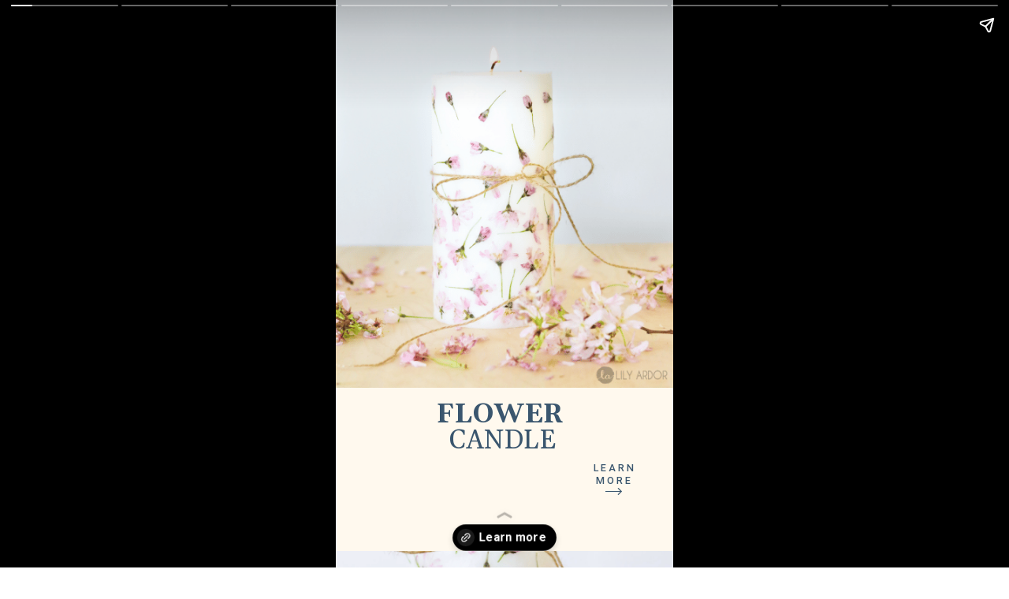

--- FILE ---
content_type: text/html; charset=UTF-8
request_url: https://www.lilyardor.com/web-stories/flower-candle-diy-mothers-day-gifts/
body_size: 27419
content:
<!DOCTYPE html>
<html amp="" lang="en-US" transformed="self;v=1" i-amphtml-layout=""><head><meta charset="utf-8"><meta name="viewport" content="width=device-width,minimum-scale=1"><link rel="modulepreload" href="https://cdn.ampproject.org/v0.mjs" as="script" crossorigin="anonymous"><link rel="preconnect" href="https://cdn.ampproject.org"><link rel="preload" as="script" href="https://cdn.ampproject.org/v0/amp-story-1.0.js"><style amp-runtime="" i-amphtml-version="012512221826001">html{overflow-x:hidden!important}html.i-amphtml-fie{height:100%!important;width:100%!important}html:not([amp4ads]),html:not([amp4ads]) body{height:auto!important}html:not([amp4ads]) body{margin:0!important}body{-webkit-text-size-adjust:100%;-moz-text-size-adjust:100%;-ms-text-size-adjust:100%;text-size-adjust:100%}html.i-amphtml-singledoc.i-amphtml-embedded{-ms-touch-action:pan-y pinch-zoom;touch-action:pan-y pinch-zoom}html.i-amphtml-fie>body,html.i-amphtml-singledoc>body{overflow:visible!important}html.i-amphtml-fie:not(.i-amphtml-inabox)>body,html.i-amphtml-singledoc:not(.i-amphtml-inabox)>body{position:relative!important}html.i-amphtml-ios-embed-legacy>body{overflow-x:hidden!important;overflow-y:auto!important;position:absolute!important}html.i-amphtml-ios-embed{overflow-y:auto!important;position:static}#i-amphtml-wrapper{overflow-x:hidden!important;overflow-y:auto!important;position:absolute!important;top:0!important;left:0!important;right:0!important;bottom:0!important;margin:0!important;display:block!important}html.i-amphtml-ios-embed.i-amphtml-ios-overscroll,html.i-amphtml-ios-embed.i-amphtml-ios-overscroll>#i-amphtml-wrapper{-webkit-overflow-scrolling:touch!important}#i-amphtml-wrapper>body{position:relative!important;border-top:1px solid transparent!important}#i-amphtml-wrapper+body{visibility:visible}#i-amphtml-wrapper+body .i-amphtml-lightbox-element,#i-amphtml-wrapper+body[i-amphtml-lightbox]{visibility:hidden}#i-amphtml-wrapper+body[i-amphtml-lightbox] .i-amphtml-lightbox-element{visibility:visible}#i-amphtml-wrapper.i-amphtml-scroll-disabled,.i-amphtml-scroll-disabled{overflow-x:hidden!important;overflow-y:hidden!important}amp-instagram{padding:54px 0px 0px!important;background-color:#fff}amp-iframe iframe{box-sizing:border-box!important}[amp-access][amp-access-hide]{display:none}[subscriptions-dialog],body:not(.i-amphtml-subs-ready) [subscriptions-action],body:not(.i-amphtml-subs-ready) [subscriptions-section]{display:none!important}amp-experiment,amp-live-list>[update]{display:none}amp-list[resizable-children]>.i-amphtml-loading-container.amp-hidden{display:none!important}amp-list [fetch-error],amp-list[load-more] [load-more-button],amp-list[load-more] [load-more-end],amp-list[load-more] [load-more-failed],amp-list[load-more] [load-more-loading]{display:none}amp-list[diffable] div[role=list]{display:block}amp-story-page,amp-story[standalone]{min-height:1px!important;display:block!important;height:100%!important;margin:0!important;padding:0!important;overflow:hidden!important;width:100%!important}amp-story[standalone]{background-color:#000!important;position:relative!important}amp-story-page{background-color:#757575}amp-story .amp-active>div,amp-story .i-amphtml-loader-background{display:none!important}amp-story-page:not(:first-of-type):not([distance]):not([active]){transform:translateY(1000vh)!important}amp-autocomplete{position:relative!important;display:inline-block!important}amp-autocomplete>input,amp-autocomplete>textarea{padding:0.5rem;border:1px solid rgba(0,0,0,.33)}.i-amphtml-autocomplete-results,amp-autocomplete>input,amp-autocomplete>textarea{font-size:1rem;line-height:1.5rem}[amp-fx^=fly-in]{visibility:hidden}amp-script[nodom],amp-script[sandboxed]{position:fixed!important;top:0!important;width:1px!important;height:1px!important;overflow:hidden!important;visibility:hidden}
/*# sourceURL=/css/ampdoc.css*/[hidden]{display:none!important}.i-amphtml-element{display:inline-block}.i-amphtml-blurry-placeholder{transition:opacity 0.3s cubic-bezier(0.0,0.0,0.2,1)!important;pointer-events:none}[layout=nodisplay]:not(.i-amphtml-element){display:none!important}.i-amphtml-layout-fixed,[layout=fixed][width][height]:not(.i-amphtml-layout-fixed){display:inline-block;position:relative}.i-amphtml-layout-responsive,[layout=responsive][width][height]:not(.i-amphtml-layout-responsive),[width][height][heights]:not([layout]):not(.i-amphtml-layout-responsive),[width][height][sizes]:not(img):not([layout]):not(.i-amphtml-layout-responsive){display:block;position:relative}.i-amphtml-layout-intrinsic,[layout=intrinsic][width][height]:not(.i-amphtml-layout-intrinsic){display:inline-block;position:relative;max-width:100%}.i-amphtml-layout-intrinsic .i-amphtml-sizer{max-width:100%}.i-amphtml-intrinsic-sizer{max-width:100%;display:block!important}.i-amphtml-layout-container,.i-amphtml-layout-fixed-height,[layout=container],[layout=fixed-height][height]:not(.i-amphtml-layout-fixed-height){display:block;position:relative}.i-amphtml-layout-fill,.i-amphtml-layout-fill.i-amphtml-notbuilt,[layout=fill]:not(.i-amphtml-layout-fill),body noscript>*{display:block;overflow:hidden!important;position:absolute;top:0;left:0;bottom:0;right:0}body noscript>*{position:absolute!important;width:100%;height:100%;z-index:2}body noscript{display:inline!important}.i-amphtml-layout-flex-item,[layout=flex-item]:not(.i-amphtml-layout-flex-item){display:block;position:relative;-ms-flex:1 1 auto;flex:1 1 auto}.i-amphtml-layout-fluid{position:relative}.i-amphtml-layout-size-defined{overflow:hidden!important}.i-amphtml-layout-awaiting-size{position:absolute!important;top:auto!important;bottom:auto!important}i-amphtml-sizer{display:block!important}@supports (aspect-ratio:1/1){i-amphtml-sizer.i-amphtml-disable-ar{display:none!important}}.i-amphtml-blurry-placeholder,.i-amphtml-fill-content{display:block;height:0;max-height:100%;max-width:100%;min-height:100%;min-width:100%;width:0;margin:auto}.i-amphtml-layout-size-defined .i-amphtml-fill-content{position:absolute;top:0;left:0;bottom:0;right:0}.i-amphtml-replaced-content,.i-amphtml-screen-reader{padding:0!important;border:none!important}.i-amphtml-screen-reader{position:fixed!important;top:0px!important;left:0px!important;width:4px!important;height:4px!important;opacity:0!important;overflow:hidden!important;margin:0!important;display:block!important;visibility:visible!important}.i-amphtml-screen-reader~.i-amphtml-screen-reader{left:8px!important}.i-amphtml-screen-reader~.i-amphtml-screen-reader~.i-amphtml-screen-reader{left:12px!important}.i-amphtml-screen-reader~.i-amphtml-screen-reader~.i-amphtml-screen-reader~.i-amphtml-screen-reader{left:16px!important}.i-amphtml-unresolved{position:relative;overflow:hidden!important}.i-amphtml-select-disabled{-webkit-user-select:none!important;-ms-user-select:none!important;user-select:none!important}.i-amphtml-notbuilt,[layout]:not(.i-amphtml-element),[width][height][heights]:not([layout]):not(.i-amphtml-element),[width][height][sizes]:not(img):not([layout]):not(.i-amphtml-element){position:relative;overflow:hidden!important;color:transparent!important}.i-amphtml-notbuilt:not(.i-amphtml-layout-container)>*,[layout]:not([layout=container]):not(.i-amphtml-element)>*,[width][height][heights]:not([layout]):not(.i-amphtml-element)>*,[width][height][sizes]:not([layout]):not(.i-amphtml-element)>*{display:none}amp-img:not(.i-amphtml-element)[i-amphtml-ssr]>img.i-amphtml-fill-content{display:block}.i-amphtml-notbuilt:not(.i-amphtml-layout-container),[layout]:not([layout=container]):not(.i-amphtml-element),[width][height][heights]:not([layout]):not(.i-amphtml-element),[width][height][sizes]:not(img):not([layout]):not(.i-amphtml-element){color:transparent!important;line-height:0!important}.i-amphtml-ghost{visibility:hidden!important}.i-amphtml-element>[placeholder],[layout]:not(.i-amphtml-element)>[placeholder],[width][height][heights]:not([layout]):not(.i-amphtml-element)>[placeholder],[width][height][sizes]:not([layout]):not(.i-amphtml-element)>[placeholder]{display:block;line-height:normal}.i-amphtml-element>[placeholder].amp-hidden,.i-amphtml-element>[placeholder].hidden{visibility:hidden}.i-amphtml-element:not(.amp-notsupported)>[fallback],.i-amphtml-layout-container>[placeholder].amp-hidden,.i-amphtml-layout-container>[placeholder].hidden{display:none}.i-amphtml-layout-size-defined>[fallback],.i-amphtml-layout-size-defined>[placeholder]{position:absolute!important;top:0!important;left:0!important;right:0!important;bottom:0!important;z-index:1}amp-img[i-amphtml-ssr]:not(.i-amphtml-element)>[placeholder]{z-index:auto}.i-amphtml-notbuilt>[placeholder]{display:block!important}.i-amphtml-hidden-by-media-query{display:none!important}.i-amphtml-element-error{background:red!important;color:#fff!important;position:relative!important}.i-amphtml-element-error:before{content:attr(error-message)}i-amp-scroll-container,i-amphtml-scroll-container{position:absolute;top:0;left:0;right:0;bottom:0;display:block}i-amp-scroll-container.amp-active,i-amphtml-scroll-container.amp-active{overflow:auto;-webkit-overflow-scrolling:touch}.i-amphtml-loading-container{display:block!important;pointer-events:none;z-index:1}.i-amphtml-notbuilt>.i-amphtml-loading-container{display:block!important}.i-amphtml-loading-container.amp-hidden{visibility:hidden}.i-amphtml-element>[overflow]{cursor:pointer;position:relative;z-index:2;visibility:hidden;display:initial;line-height:normal}.i-amphtml-layout-size-defined>[overflow]{position:absolute}.i-amphtml-element>[overflow].amp-visible{visibility:visible}template{display:none!important}.amp-border-box,.amp-border-box *,.amp-border-box :after,.amp-border-box :before{box-sizing:border-box}amp-pixel{display:none!important}amp-analytics,amp-auto-ads,amp-story-auto-ads{position:fixed!important;top:0!important;width:1px!important;height:1px!important;overflow:hidden!important;visibility:hidden}amp-story{visibility:hidden!important}html.i-amphtml-fie>amp-analytics{position:initial!important}[visible-when-invalid]:not(.visible),form [submit-error],form [submit-success],form [submitting]{display:none}amp-accordion{display:block!important}@media (min-width:1px){:where(amp-accordion>section)>:first-child{margin:0;background-color:#efefef;padding-right:20px;border:1px solid #dfdfdf}:where(amp-accordion>section)>:last-child{margin:0}}amp-accordion>section{float:none!important}amp-accordion>section>*{float:none!important;display:block!important;overflow:hidden!important;position:relative!important}amp-accordion,amp-accordion>section{margin:0}amp-accordion:not(.i-amphtml-built)>section>:last-child{display:none!important}amp-accordion:not(.i-amphtml-built)>section[expanded]>:last-child{display:block!important}
/*# sourceURL=/css/ampshared.css*/</style><meta name="amp-story-generator-name" content="Web Stories for WordPress"><meta name="amp-story-generator-version" content="1.42.0"><meta name="robots" content="index, follow, max-image-preview:large, max-snippet:-1, max-video-preview:-1"><meta name="description" content="Have you ever tried making a candle? I did!  Or at least I tried. After making a trip to a few stores I realized that plain white pillar candles are a bit pricey."><meta property="og:locale" content="en_US"><meta property="og:type" content="article"><meta property="og:title" content="FLOWER CANDLE | DIY MOTHER’S DAY GIFTS - Lily Ardor"><meta property="og:description" content="Have you ever tried making a candle? I did! Or at least I tried. After making a trip to a few stores I realized that plain white pillar candles are a bit pricey."><meta property="og:url" content="https://www.lilyardor.com/web-stories/flower-candle-diy-mothers-day-gifts/"><meta property="og:site_name" content="Lily Ardor"><meta property="article:publisher" content="https://www.facebook.com/Lilyardor/"><meta property="article:modified_time" content="2022-05-04T17:07:49+00:00"><meta property="og:image" content="https://www.lilyardor.com/wp-content/uploads/2022/05/cropped-image-14.png"><meta property="og:image:width" content="640"><meta property="og:image:height" content="853"><meta property="og:image:type" content="image/png"><meta name="twitter:card" content="summary_large_image"><meta name="twitter:label1" content="Est. reading time"><meta name="twitter:data1" content="2 minutes"><meta name="generator" content="WordPress 6.9"><meta name="generator" content="WooCommerce 10.4.3"><meta name="msapplication-TileImage" content="https://www.lilyardor.com/wp-content/uploads/2017/10/cropped-logodone1-270x270.png"><link rel="preconnect" href="https://fonts.gstatic.com" crossorigin=""><link rel="dns-prefetch" href="https://fonts.gstatic.com"><link rel="preconnect" href="https://fonts.gstatic.com/" crossorigin=""><script async="" src="https://cdn.ampproject.org/v0.mjs" type="module" crossorigin="anonymous"></script><script async nomodule src="https://cdn.ampproject.org/v0.js" crossorigin="anonymous"></script><script async="" src="https://cdn.ampproject.org/v0/amp-story-1.0.mjs" custom-element="amp-story" type="module" crossorigin="anonymous"></script><script async nomodule src="https://cdn.ampproject.org/v0/amp-story-1.0.js" crossorigin="anonymous" custom-element="amp-story"></script><script src="https://cdn.ampproject.org/v0/amp-consent-0.1.mjs" async="" custom-element="amp-consent" type="module" crossorigin="anonymous"></script><script async nomodule src="https://cdn.ampproject.org/v0/amp-consent-0.1.js" crossorigin="anonymous" custom-element="amp-consent"></script><script src="https://cdn.ampproject.org/v0/amp-geo-0.1.mjs" async="" custom-element="amp-geo" type="module" crossorigin="anonymous"></script><script async nomodule src="https://cdn.ampproject.org/v0/amp-geo-0.1.js" crossorigin="anonymous" custom-element="amp-geo"></script><script src="https://cdn.ampproject.org/v0/amp-story-auto-ads-0.1.mjs" async="" custom-element="amp-story-auto-ads" type="module" crossorigin="anonymous"></script><script async nomodule src="https://cdn.ampproject.org/v0/amp-story-auto-ads-0.1.js" crossorigin="anonymous" custom-element="amp-story-auto-ads"></script><script src="https://cdn.ampproject.org/v0/amp-story-auto-analytics-0.1.mjs" async="" custom-element="amp-story-auto-analytics" type="module" crossorigin="anonymous"></script><script async nomodule src="https://cdn.ampproject.org/v0/amp-story-auto-analytics-0.1.js" crossorigin="anonymous" custom-element="amp-story-auto-analytics"></script><link rel="icon" href="https://www.lilyardor.com/wp-content/uploads/2017/10/cropped-logodone1-32x32.png" sizes="32x32"><link rel="icon" href="https://www.lilyardor.com/wp-content/uploads/2017/10/cropped-logodone1-192x192.png" sizes="192x192"><link href="https://fonts.googleapis.com/css2?display=swap&amp;family=Roboto%3Awght%40400%3B500%3B700&amp;family=Gelasio%3Awght%40400%3B700&amp;family=IBM+Plex+Serif%3Awght%40400%3B700&amp;family=EB+Garamond%3Awght%40700" rel="stylesheet"><style amp-custom="">h1,h2,h3{font-weight:normal}amp-story-page{background-color:#131516}amp-story-grid-layer{overflow:visible}@media (max-aspect-ratio: 9 / 16){@media (min-aspect-ratio: 320 / 678){amp-story-grid-layer.grid-layer{margin-top:calc(( 100% / .5625 - 100% / .66666666666667 ) / 2)}}}@media not all and (min-resolution:.001dpcm){@media{p.text-wrapper > span{font-size:calc(100% - .5px)}}}.page-fullbleed-area{position:absolute;overflow:hidden;width:100%;left:0;height:calc(1.1851851851852 * 100%);top:calc(( 1 - 1.1851851851852 ) * 100% / 2)}.page-safe-area{overflow:visible;position:absolute;top:0;bottom:0;left:0;right:0;width:100%;height:calc(.84375 * 100%);margin:auto 0}.mask{position:absolute;overflow:hidden}.fill{position:absolute;top:0;left:0;right:0;bottom:0;margin:0}@media (prefers-reduced-motion: no-preference){.animation-wrapper{opacity:var(--initial-opacity);transform:var(--initial-transform)}}._56204bf{background-color:#fff9ee}._6120891{position:absolute;pointer-events:none;left:0;top:-9.25926%;width:100%;height:118.51852%;opacity:1}._89d52dd{pointer-events:initial;width:100%;height:100%;display:block;position:absolute;top:0;left:0;z-index:0}._dc67a5c{will-change:transform}._fd41ee2{position:absolute;pointer-events:none;left:0;top:-9.54693%;width:100.48544%;height:80.09709%;opacity:1}._75da10d{width:100%;height:100%;display:block;position:absolute;top:0;left:0;--initial-opacity:0;--initial-transform:none}._254c3af{width:100%;height:100%;display:block;position:absolute;top:0;left:0}._636af98{position:absolute;width:100%;height:125.45455%;left:0%;top:-25.45455%}._faf53f6{position:absolute;pointer-events:none;left:72.81553%;top:85.11327%;width:19.66019%;height:4.85437%;opacity:1}._27cb3d0{white-space:pre-wrap;overflow-wrap:break-word;word-break:break-word;margin:0% 0;font-family:"Roboto",sans-serif;font-size:.194175em;line-height:1.3;text-align:center;padding:0;color:#000}._c9cc20e{font-weight:500;color:#3a566e;letter-spacing:.25em;text-transform:uppercase}._5d67397{position:absolute;pointer-events:none;left:11.8932%;top:73.30097%;width:75.48544%;height:10.5178%;opacity:1}._e795a5d{white-space:pre-wrap;overflow-wrap:break-word;word-break:break-word;margin:0% 0;font-family:"Gelasio",serif;font-size:.517799em;line-height:1;text-align:center;padding:0;color:#000}._a4545a2{font-weight:700;color:#3a566e}._6ff4c26{color:#3a566e}._fcc6692{position:absolute;pointer-events:none;left:79.85437%;top:90.12945%;width:5.33981%;height:1.77994%;opacity:1}._25a5434{display:block;position:absolute;top:0;height:100%;width:auto}._92bc155{position:absolute;pointer-events:none;left:11.65049%;top:25.24272%;width:76.69903%;height:7.60518%;opacity:1}._376d204{width:100%;height:100%;display:block;position:absolute;top:0;left:0;--initial-opacity:1;--initial-transform:translate3d(0,-562.17486%,0)}._1569894{pointer-events:initial;width:100%;height:100%;display:block;position:absolute;top:0;left:0;z-index:0;border-radius:.63291139240506% .63291139240506% .63291139240506% .63291139240506%/4.2553191489362% 4.2553191489362% 4.2553191489362% 4.2553191489362%}._58b1243{white-space:pre-wrap;overflow-wrap:break-word;word-break:break-word;margin:.62658227848101% 0;font-family:"IBM Plex Serif",serif;font-size:.582524em;line-height:1.19;text-align:center;padding:0;color:#000}._47e5cc9{font-weight:700}._f305bc8{position:absolute;pointer-events:none;left:0;top:-9.54693%;width:100%;height:33.33333%;opacity:1}._5828a7f{position:absolute;width:100%;height:124.81483%;left:0%;top:-12.40741%}._42eb4b9{position:absolute;pointer-events:none;left:12.86408%;top:38.83495%;width:74.02913%;height:41.58576%;opacity:1}._75c8b38{pointer-events:initial;width:100%;height:100%;display:block;position:absolute;top:0;left:0;z-index:0;border-radius:.65573770491803% .65573770491803% .65573770491803% .65573770491803%/.77821011673152% .77821011673152% .77821011673152% .77821011673152%}._598586c{white-space:pre-wrap;overflow-wrap:break-word;word-break:break-word;margin:-.071311475409836% 0;font-family:"Roboto","Helvetica Neue","Helvetica",sans-serif;font-size:.38835em;line-height:1.19;text-align:left;padding:0;color:#000}._986283d{font-weight:700;font-style:italic}._2342386{position:absolute;pointer-events:none;left:12.13592%;top:-.32362%;width:76.21359%;height:12.62136%;opacity:1}._9ed057f{width:100%;height:100%;display:block;position:absolute;top:0;left:0;--initial-opacity:1;--initial-transform:translate3d(0,-378.49004%,0)}._f3b3241{pointer-events:initial;width:100%;height:100%;display:block;position:absolute;top:0;left:0;z-index:0;border-radius:.63694267515924% .63694267515924% .63694267515924% .63694267515924%/2.5641025641026% 2.5641025641026% 2.5641025641026% 2.5641025641026%}._a6d3fa7{white-space:pre-wrap;overflow-wrap:break-word;word-break:break-word;margin:1.0509554140127% 0;font-family:"IBM Plex Serif",serif;font-size:.970874em;line-height:1.19;text-align:center;padding:0;color:#000}._6cb43ab{position:absolute;pointer-events:none;left:10.92233%;top:14.07767%;width:77.6699%;height:41.58576%;opacity:1}._e27bbea{pointer-events:initial;width:100%;height:100%;display:block;position:absolute;top:0;left:0;z-index:0;border-radius:.625% .625% .625% .625%/.77821011673152% .77821011673152% .77821011673152% .77821011673152%}._69ff248{white-space:pre-wrap;overflow-wrap:break-word;word-break:break-word;margin:-.06796875% 0;font-family:"Roboto","Helvetica Neue","Helvetica",sans-serif;font-size:.38835em;line-height:1.19;text-align:center;padding:0;color:#000}._cd4c94d{position:absolute;pointer-events:none;left:11.65049%;top:66.18123%;width:76.69903%;height:29.93528%;opacity:1}._fb8f158{position:absolute;width:104.2332%;height:100%;left:-2.1166%;top:0%}._56d2098{position:absolute;pointer-events:none;left:12.13592%;top:-.32362%;width:76.21359%;height:12.78317%;opacity:1}._c6a5f8f{width:100%;height:100%;display:block;position:absolute;top:0;left:0;--initial-opacity:1;--initial-transform:translate3d(0,-374.9649%,0)}._0a3f8f2{pointer-events:initial;width:100%;height:100%;display:block;position:absolute;top:0;left:0;z-index:0;border-radius:.63694267515924% .63694267515924% .63694267515924% .63694267515924%/2.5316455696203% 2.5316455696203% 2.5316455696203% 2.5316455696203%}._9e84da8{position:absolute;pointer-events:none;left:11.8932%;top:12.94498%;width:75.72816%;height:55.33981%;opacity:1}._05593fb{pointer-events:initial;width:100%;height:100%;display:block;position:absolute;top:0;left:0;z-index:0;border-radius:.64102564102564% .64102564102564% .64102564102564% .64102564102564%/.58479532163743% .58479532163743% .58479532163743% .58479532163743%}._ca95323{white-space:pre-wrap;overflow-wrap:break-word;word-break:break-word;margin:-.069711538461538% 0;font-family:"Roboto","Helvetica Neue","Helvetica",sans-serif;font-size:.38835em;line-height:1.19;text-align:center;padding:0;color:#000}._4ce2549{position:absolute;pointer-events:none;left:11.8932%;top:68.28479%;width:76.69903%;height:29.93528%;opacity:1}._b57b340{position:absolute;pointer-events:none;left:12.13592%;top:13.43042%;width:76.21359%;height:55.01618%;opacity:1}._fbf5a92{pointer-events:initial;width:100%;height:100%;display:block;position:absolute;top:0;left:0;z-index:0;border-radius:.63694267515924% .63694267515924% .63694267515924% .63694267515924%/.58823529411765% .58823529411765% .58823529411765% .58823529411765%}._a57433b{white-space:pre-wrap;overflow-wrap:break-word;word-break:break-word;margin:-.063495222929936% 0;font-family:"Roboto","Helvetica Neue","Helvetica",sans-serif;font-size:.355987em;line-height:1.19;text-align:center;padding:0;color:#000}._d9de79c{position:absolute;pointer-events:none;left:11.65049%;top:68.28479%;width:76.69903%;height:29.93528%;opacity:1}._4aa3f3f{position:absolute;pointer-events:none;left:11.16505%;top:14.56311%;width:76.21359%;height:9.2233%;opacity:1}._c6ea715{pointer-events:initial;width:100%;height:100%;display:block;position:absolute;top:0;left:0;z-index:0;border-radius:.63694267515924% .63694267515924% .63694267515924% .63694267515924%/3.5087719298246% 3.5087719298246% 3.5087719298246% 3.5087719298246%}._1b11cce{white-space:pre-wrap;overflow-wrap:break-word;word-break:break-word;margin:-.069267515923567% 0;font-family:"Roboto","Helvetica Neue","Helvetica",sans-serif;font-size:.38835em;line-height:1.19;text-align:center;padding:0;color:#000}._41a1757{position:absolute;pointer-events:none;left:11.65049%;top:42.23301%;width:76.69903%;height:29.93528%;opacity:1}._cf1d976{position:absolute;pointer-events:none;left:11.16505%;top:13.75405%;width:76.21359%;height:27.6699%;opacity:1}._143a0dc{pointer-events:initial;width:100%;height:100%;display:block;position:absolute;top:0;left:0;z-index:0;border-radius:.63694267515924% .63694267515924% .63694267515924% .63694267515924%/1.1695906432749% 1.1695906432749% 1.1695906432749% 1.1695906432749%}._7a515ca{position:absolute;pointer-events:none;left:11.65049%;top:41.90939%;width:76.69903%;height:52.75081%;opacity:1}._1503895{position:absolute;width:104.29667%;height:179.44785%;left:-.25702%;top:-30.68999%}._2a83517{position:absolute;pointer-events:none;left:11.65049%;top:0;width:76.21359%;height:21.19741%;opacity:1}._057c029{pointer-events:initial;width:100%;height:100%;display:block;position:absolute;top:0;left:0;z-index:0;border-radius:.63694267515924% .63694267515924% .63694267515924% .63694267515924%/1.5267175572519% 1.5267175572519% 1.5267175572519% 1.5267175572519%}._f522656{position:absolute;pointer-events:none;left:11.65049%;top:22.00647%;width:76.69903%;height:75.56634%;opacity:1}._d1ab587{position:absolute;width:100%;height:101.49893%;left:0%;top:-.74947%}._6d6a060{position:absolute;pointer-events:none;left:18.68932%;top:-5.82524%;width:58.25243%;height:30.90615%;opacity:1}._ff50e6d{position:absolute;pointer-events:none;left:11.65049%;top:-2.42718%;width:76.21359%;height:21.0356%;opacity:1}._914f7fe{pointer-events:initial;width:100%;height:100%;display:block;position:absolute;top:0;left:0;z-index:0;border-radius:.63694267515924% .63694267515924% .63694267515924% .63694267515924%/1.5384615384615% 1.5384615384615% 1.5384615384615% 1.5384615384615%}._bf6ce84{white-space:pre-wrap;overflow-wrap:break-word;word-break:break-word;margin:1.8312101910828% 0;font-family:"EB Garamond",serif;font-size:1.618123em;line-height:1.19;text-align:center;padding:0;color:#000}._22933ef{position:absolute;pointer-events:none;left:8.00971%;top:25.88997%;width:19.41748%;height:7.11974%;opacity:1}._d49a86e{position:absolute;pointer-events:none;left:28.64078%;top:25.08091%;width:59.2233%;height:7.76699%;opacity:1}._099dc43{background-color:#000;will-change:transform}._421a042{position:absolute;pointer-events:none;left:25%;top:24.75728%;width:66.99029%;height:8.09061%;opacity:1}._1d88a89{pointer-events:initial;width:100%;height:100%;display:block;position:absolute;top:0;left:0;z-index:0;border-radius:.72463768115942% .72463768115942% .72463768115942% .72463768115942%/4% 4% 4% 4%}._8cad1dd{white-space:pre-wrap;overflow-wrap:break-word;word-break:break-word;margin:.75724637681159% 0;font-family:"IBM Plex Serif",serif;font-size:.614887em;line-height:1.19;text-align:center;padding:0;color:#000}._4bbb41a{color:#fff}._3e3a88a{position:absolute;pointer-events:none;left:8.00971%;top:33.65696%;width:88.59223%;height:2.42718%;opacity:1}._29f28d4{pointer-events:initial;width:100%;height:100%;display:block;position:absolute;top:0;left:0;z-index:0;border-radius:.54794520547945% .54794520547945% .54794520547945% .54794520547945%/13.333333333333% 13.333333333333% 13.333333333333% 13.333333333333%}._c887f6b{white-space:pre-wrap;overflow-wrap:break-word;word-break:break-word;margin:-.032277397260274% 0;font-family:"Roboto","Helvetica Neue","Helvetica",sans-serif;font-size:.210356em;line-height:1.19;text-align:left;padding:0;color:#000}._259e668{position:absolute;pointer-events:none;left:0;top:38.51133%;width:100.72816%;height:58.41424%;opacity:1}._2dd5661{position:absolute;width:139.38722%;height:100%;left:-19.69361%;top:0%}

/*# sourceURL=amp-custom.css */</style><link rel="alternate" type="application/rss+xml" title="Lily Ardor » Feed" href="https://www.lilyardor.com/feed/"><link rel="alternate" type="application/rss+xml" title="Lily Ardor » Comments Feed" href="https://www.lilyardor.com/comments/feed/"><link rel="alternate" type="application/rss+xml" title="Lily Ardor » Stories Feed" href="https://www.lilyardor.com/web-stories/feed/"><title>FLOWER CANDLE | DIY MOTHER’S DAY GIFTS - Lily Ardor</title><link rel="canonical" href="https://www.lilyardor.com/web-stories/flower-candle-diy-mothers-day-gifts/"><script type="application/ld+json" class="yoast-schema-graph">{"@context":"https://schema.org","@graph":[{"@type":"Article","@id":"https://www.lilyardor.com/web-stories/flower-candle-diy-mothers-day-gifts/#article","isPartOf":{"@id":"https://www.lilyardor.com/web-stories/flower-candle-diy-mothers-day-gifts/"},"author":{"name":"lilyardor@gmail.com","@id":"https://www.lilyardor.com/#/schema/person/e0dc2945935a7c1baff790400d058146"},"headline":"FLOWER CANDLE | DIY MOTHER’S DAY GIFTS","datePublished":"2022-05-04T16:49:22+00:00","dateModified":"2022-05-04T17:07:49+00:00","mainEntityOfPage":{"@id":"https://www.lilyardor.com/web-stories/flower-candle-diy-mothers-day-gifts/"},"wordCount":348,"publisher":{"@id":"https://www.lilyardor.com/#organization"},"image":{"@id":"https://www.lilyardor.com/web-stories/flower-candle-diy-mothers-day-gifts/#primaryimage"},"thumbnailUrl":"https://www.lilyardor.com/wp-content/uploads/2022/05/cropped-image-14.png","inLanguage":"en-US"},{"@type":"WebPage","@id":"https://www.lilyardor.com/web-stories/flower-candle-diy-mothers-day-gifts/","url":"https://www.lilyardor.com/web-stories/flower-candle-diy-mothers-day-gifts/","name":"FLOWER CANDLE | DIY MOTHER’S DAY GIFTS - Lily Ardor","isPartOf":{"@id":"https://www.lilyardor.com/#website"},"primaryImageOfPage":{"@id":"https://www.lilyardor.com/web-stories/flower-candle-diy-mothers-day-gifts/#primaryimage"},"image":{"@id":"https://www.lilyardor.com/web-stories/flower-candle-diy-mothers-day-gifts/#primaryimage"},"thumbnailUrl":"https://www.lilyardor.com/wp-content/uploads/2022/05/cropped-image-14.png","datePublished":"2022-05-04T16:49:22+00:00","dateModified":"2022-05-04T17:07:49+00:00","breadcrumb":{"@id":"https://www.lilyardor.com/web-stories/flower-candle-diy-mothers-day-gifts/#breadcrumb"},"inLanguage":"en-US","potentialAction":[{"@type":"ReadAction","target":["https://www.lilyardor.com/web-stories/flower-candle-diy-mothers-day-gifts/"]}]},{"@type":"ImageObject","inLanguage":"en-US","@id":"https://www.lilyardor.com/web-stories/flower-candle-diy-mothers-day-gifts/#primaryimage","url":"https://www.lilyardor.com/wp-content/uploads/2022/05/cropped-image-14.png","contentUrl":"https://www.lilyardor.com/wp-content/uploads/2022/05/cropped-image-14.png","width":640,"height":853,"caption":"cropped-image-14.png"},{"@type":"BreadcrumbList","@id":"https://www.lilyardor.com/web-stories/flower-candle-diy-mothers-day-gifts/#breadcrumb","itemListElement":[{"@type":"ListItem","position":1,"name":"Home","item":"https://www.lilyardor.com/"},{"@type":"ListItem","position":2,"name":"Stories","item":"https://www.lilyardor.com/web-stories/"},{"@type":"ListItem","position":3,"name":"FLOWER CANDLE | DIY MOTHER’S DAY GIFTS"}]},{"@type":"WebSite","@id":"https://www.lilyardor.com/#website","url":"https://www.lilyardor.com/","name":"Lily Ardor","description":"A DIY Home Decor Blog","publisher":{"@id":"https://www.lilyardor.com/#organization"},"potentialAction":[{"@type":"SearchAction","target":{"@type":"EntryPoint","urlTemplate":"https://www.lilyardor.com/?s={search_term_string}"},"query-input":{"@type":"PropertyValueSpecification","valueRequired":true,"valueName":"search_term_string"}}],"inLanguage":"en-US"},{"@type":"Organization","@id":"https://www.lilyardor.com/#organization","name":"Lily Ardor","url":"https://www.lilyardor.com/","logo":{"@type":"ImageObject","inLanguage":"en-US","@id":"https://www.lilyardor.com/#/schema/logo/image/","url":"https://www.lilyardor.com/wp-content/uploads/2017/10/cropped-logodone6.png","contentUrl":"https://www.lilyardor.com/wp-content/uploads/2017/10/cropped-logodone6.png","width":512,"height":512,"caption":"Lily Ardor"},"image":{"@id":"https://www.lilyardor.com/#/schema/logo/image/"},"sameAs":["https://www.facebook.com/Lilyardor/","https://www.instagram.com/lilyardor/","https://www.pinterest.com/lilyardor","https://www.youtube.com/channel/UCfcik8E-z_wW2FeSxYsENpg?view_as=subscriber"]},{"@type":"Person","@id":"https://www.lilyardor.com/#/schema/person/e0dc2945935a7c1baff790400d058146","name":"lilyardor@gmail.com","image":{"@type":"ImageObject","inLanguage":"en-US","@id":"https://www.lilyardor.com/#/schema/person/image/","url":"https://secure.gravatar.com/avatar/3e26f342fbeb6b491a20c8ea15904a3f8b86ffaf88f826c2cff038ae1db74c7d?s=96&d=mm&r=g","contentUrl":"https://secure.gravatar.com/avatar/3e26f342fbeb6b491a20c8ea15904a3f8b86ffaf88f826c2cff038ae1db74c7d?s=96&d=mm&r=g","caption":"lilyardor@gmail.com"},"url":"https://www.lilyardor.com/author/lilyardorgmail-com/"}]}</script><link rel="https://api.w.org/" href="https://www.lilyardor.com/wp-json/"><link rel="alternate" title="JSON" type="application/json" href="https://www.lilyardor.com/wp-json/web-stories/v1/web-story/12652"><link rel="EditURI" type="application/rsd+xml" title="RSD" href="https://www.lilyardor.com/xmlrpc.php?rsd"><link rel="prev" title="FLOWER ART | MOTHER’S DAY GIFT DIY" href="https://www.lilyardor.com/web-stories/flower-art-mothers-day-gift-diy/"><link rel="next" title="PRESSED FLOWERS | MOTHER’S DAY CRAFT IDEA" href="https://www.lilyardor.com/web-stories/pressed-flowers-mothers-day-craft-idea/"><link rel="shortlink" href="https://www.lilyardor.com/?p=12652"><link rel="alternate" title="oEmbed (JSON)" type="application/json+oembed" href="https://www.lilyardor.com/wp-json/oembed/1.0/embed?url=https%3A%2F%2Fwww.lilyardor.com%2Fweb-stories%2Fflower-candle-diy-mothers-day-gifts%2F"><link rel="alternate" title="oEmbed (XML)" type="text/xml+oembed" href="https://www.lilyardor.com/wp-json/oembed/1.0/embed?url=https%3A%2F%2Fwww.lilyardor.com%2Fweb-stories%2Fflower-candle-diy-mothers-day-gifts%2F&amp;format=xml"><link rel="apple-touch-icon" href="https://www.lilyardor.com/wp-content/uploads/2017/10/cropped-logodone1-180x180.png"><script amp-onerror="">document.querySelector("script[src*='/v0.js']").onerror=function(){document.querySelector('style[amp-boilerplate]').textContent=''}</script><style amp-boilerplate="">body{-webkit-animation:-amp-start 8s steps(1,end) 0s 1 normal both;-moz-animation:-amp-start 8s steps(1,end) 0s 1 normal both;-ms-animation:-amp-start 8s steps(1,end) 0s 1 normal both;animation:-amp-start 8s steps(1,end) 0s 1 normal both}@-webkit-keyframes -amp-start{from{visibility:hidden}to{visibility:visible}}@-moz-keyframes -amp-start{from{visibility:hidden}to{visibility:visible}}@-ms-keyframes -amp-start{from{visibility:hidden}to{visibility:visible}}@-o-keyframes -amp-start{from{visibility:hidden}to{visibility:visible}}@keyframes -amp-start{from{visibility:hidden}to{visibility:visible}}</style><noscript><style amp-boilerplate="">body{-webkit-animation:none;-moz-animation:none;-ms-animation:none;animation:none}</style></noscript><link rel="stylesheet" amp-extension="amp-story" href="https://cdn.ampproject.org/v0/amp-story-1.0.css"><script amp-story-dvh-polyfill="">"use strict";if(!self.CSS||!CSS.supports||!CSS.supports("height:1dvh")){function e(){document.documentElement.style.setProperty("--story-dvh",innerHeight/100+"px","important")}addEventListener("resize",e,{passive:!0}),e()}</script></head><body><amp-story standalone="" publisher="Lily Ardor" publisher-logo-src="https://www.lilyardor.com/wp-content/uploads/2021/12/cropped-logo.png" title="FLOWER CANDLE | DIY MOTHER’S DAY GIFTS" poster-portrait-src="https://www.lilyardor.com/wp-content/uploads/2022/05/cropped-image-14.png" class="i-amphtml-layout-container" i-amphtml-layout="container"><amp-story-page id="fce4b927-2b5f-434e-af53-26e466e30c92" auto-advance-after="7s" class="i-amphtml-layout-container" i-amphtml-layout="container"><amp-story-animation layout="nodisplay" trigger="visibility" class="i-amphtml-layout-nodisplay" hidden="hidden" i-amphtml-layout="nodisplay"><script type="application/json">[{"selector":"#anim-6c4041d7-55b8-4737-b559-28a65bd6ffa9","keyframes":{"opacity":[0,1]},"delay":0,"duration":3000,"easing":"cubic-bezier(0.4, 0.4, 0.0, 1)","fill":"both"}]</script></amp-story-animation><amp-story-animation layout="nodisplay" trigger="visibility" class="i-amphtml-layout-nodisplay" hidden="hidden" i-amphtml-layout="nodisplay"><script type="application/json">[{"selector":"#anim-d220ee57-812e-46ed-a988-5ee6a2a42c2a","keyframes":{"opacity":[0,1]},"delay":0,"duration":600,"easing":"cubic-bezier(0.4, 0.4, 0.0, 1)","fill":"both"}]</script></amp-story-animation><amp-story-grid-layer template="vertical" aspect-ratio="412:618" class="grid-layer i-amphtml-layout-container" i-amphtml-layout="container" style="--aspect-ratio:412/618;"><div class="_56204bf page-fullbleed-area"><div class="page-safe-area"><div class="_6120891"><div class="_89d52dd mask" id="el-261f82b2-9aab-416d-aeb9-05cfcd2906d0"><div class="_dc67a5c fill"></div></div></div></div></div></amp-story-grid-layer><amp-story-grid-layer template="vertical" aspect-ratio="412:618" class="grid-layer i-amphtml-layout-container" i-amphtml-layout="container" style="--aspect-ratio:412/618;"><div class="page-fullbleed-area"><div class="page-safe-area"><div class="_fd41ee2"><div id="anim-6c4041d7-55b8-4737-b559-28a65bd6ffa9" class="_75da10d animation-wrapper"><div class="_89d52dd mask" id="el-69ff1ac3-cb7b-4e3f-a0d3-f83d76046afa"><a href="https://www.lilyardor.com/flower-candle-diy-mothers-day-gifts/" target="_blank" rel="noopener" class="_254c3af"><div data-leaf-element="true" class="_636af98"><amp-img layout="fill" src="https://www.lilyardor.com/wp-content/uploads/2022/05/image-14.png" alt="" srcset="https://www.lilyardor.com/wp-content/uploads/2022/05/image-14.png 1200w, https://www.lilyardor.com/wp-content/uploads/2022/05/image-14-1080x1620.png 1080w, https://www.lilyardor.com/wp-content/uploads/2022/05/image-14-1024x1536.png 1024w, https://www.lilyardor.com/wp-content/uploads/2022/05/image-14-980x1470.png 980w, https://www.lilyardor.com/wp-content/uploads/2022/05/image-14-768x1152.png 768w, https://www.lilyardor.com/wp-content/uploads/2022/05/image-14-683x1024.png 683w, https://www.lilyardor.com/wp-content/uploads/2022/05/image-14-600x900.png 600w, https://www.lilyardor.com/wp-content/uploads/2022/05/image-14-480x720.png 480w, https://www.lilyardor.com/wp-content/uploads/2022/05/image-14-200x300.png 200w, https://www.lilyardor.com/wp-content/uploads/2022/05/image-14-150x225.png 150w" sizes="(min-width: 1024px) 45vh, 100vw" disable-inline-width="true" class="i-amphtml-layout-fill i-amphtml-layout-size-defined" i-amphtml-layout="fill"></amp-img></div></a></div></div></div><div class="_faf53f6"><div id="el-19e8d410-7a1c-48d4-92a6-e763b04b5e09" class="_89d52dd"><p class="_27cb3d0 fill text-wrapper"><span><span class="_c9cc20e">Learn</span>
<span class="_c9cc20e">More</span></span></p></div></div><div class="_5d67397"><div id="anim-d220ee57-812e-46ed-a988-5ee6a2a42c2a" class="_75da10d animation-wrapper"><div id="el-12d5a577-06d2-4b33-b83e-7f572717fcd6" class="_89d52dd"><h2 class="_e795a5d fill text-wrapper"><span><span class="_a4545a2">FLOWER</span><span class="_6ff4c26"> </span>
<span class="_6ff4c26">CANDLE</span></span></h2></div></div></div><div class="_fcc6692"><div id="el-7f107405-063a-414c-9ced-1c9a251353af" class="_89d52dd"><svg viewbox="0 0 19 10" fill="none" xmlns="http://www.w3.org/2000/svg" class="_25a5434"><title>Arrow</title><path d="M17.9472 5.38801C18.1615 5.17372 18.1615 4.82628 17.9472 4.61199L14.4552 1.11992C14.2409 0.905633 13.8934 0.905633 13.6791 1.11992C13.4649 1.33421 13.4649 1.68165 13.6791 1.89594L16.7832 5L13.6791 8.10406C13.4649 8.31835 13.4649 8.66579 13.6791 8.88008C13.8934 9.09437 14.2409 9.09437 14.4552 8.88008L17.9472 5.38801ZM0 5.54873H17.5592V4.45127H0V5.54873Z" fill="#3A566E" /></svg></div></div></div></div></amp-story-grid-layer><amp-story-page-outlink layout="nodisplay" theme="dark" class="i-amphtml-layout-nodisplay" hidden="hidden" i-amphtml-layout="nodisplay"><a href="https://www.lilyardor.com/flower-candle-diy-mothers-day-gifts/" target="_blank">Learn more</a></amp-story-page-outlink></amp-story-page><amp-story-page id="d6454226-cd94-4ad4-848f-70f9ea60d2fd" auto-advance-after="7s" class="i-amphtml-layout-container" i-amphtml-layout="container"><amp-story-animation layout="nodisplay" trigger="visibility" class="i-amphtml-layout-nodisplay" hidden="hidden" i-amphtml-layout="nodisplay"><script type="application/json">[{"selector":"#anim-c7c1bcd1-95c1-4dc3-be3f-5df6ef34da7e","keyframes":[{"offset":0,"transform":"translate3d(0, -562.17486%, 0)","easing":"cubic-bezier(.5, 0, 1, 1)"},{"offset":0.29,"transform":"translate3d(0, 0%, 0)","easing":"cubic-bezier(0, 0, .5, 1)"},{"offset":0.45,"transform":"translate3d(0, -158.083570632%, 0)","easing":"cubic-bezier(.5, 0, 1, 1)"},{"offset":0.61,"transform":"translate3d(0, 0%, 0)","easing":"cubic-bezier(0, 0, .5, 1)"},{"offset":0.71,"transform":"translate3d(0, -53.743916616%, 0)","easing":"cubic-bezier(.5, 0, 1, 1)"},{"offset":0.8,"transform":"translate3d(0, 0%, 0)","easing":"cubic-bezier(0, 0, .5, 1)"},{"offset":0.85,"transform":"translate3d(0, -20.182077474%, 0)","easing":"cubic-bezier(.5, 0, 1, 1)"},{"offset":0.92,"transform":"translate3d(0, 0%, 0)","easing":"cubic-bezier(0, 0, .5, 1)"},{"offset":0.96,"transform":"translate3d(0, -8.769927816%, 0)","easing":"cubic-bezier(.5, 0, 1, 1)"},{"offset":1,"transform":"translate3d(0, 0%, 0)","easing":"cubic-bezier(0, 0, .5, 1)"}],"delay":0,"duration":1600,"fill":"both"}]</script></amp-story-animation><amp-story-grid-layer template="vertical" aspect-ratio="412:618" class="grid-layer i-amphtml-layout-container" i-amphtml-layout="container" style="--aspect-ratio:412/618;"><div class="_56204bf page-fullbleed-area"><div class="page-safe-area"><div class="_6120891"><div class="_89d52dd mask" id="el-8e4c2100-ae7a-43cf-a64e-96a4cb2baaaa"><div class="_dc67a5c fill"></div></div></div></div></div></amp-story-grid-layer><amp-story-grid-layer template="vertical" aspect-ratio="412:618" class="grid-layer i-amphtml-layout-container" i-amphtml-layout="container" style="--aspect-ratio:412/618;"><div class="page-fullbleed-area"><div class="page-safe-area"><div class="_92bc155"><div id="anim-c7c1bcd1-95c1-4dc3-be3f-5df6ef34da7e" class="_376d204 animation-wrapper"><div id="el-e31c9074-795e-4bfe-b070-e4ea6dd39ee7" class="_1569894"><h1 class="_58b1243 fill text-wrapper"><span><span class="_47e5cc9">What You'll Need</span></span></h1></div></div></div><div class="_f305bc8"><div class="_89d52dd mask" id="el-c1474c14-86c4-49fe-bd5f-65ab75c6a1bc"><div data-leaf-element="true" class="_5828a7f"><amp-img layout="fill" src="https://www.lilyardor.com/wp-content/uploads/2022/05/image-15.png" alt="" srcset="https://www.lilyardor.com/wp-content/uploads/2022/05/image-15.png 1080w, https://www.lilyardor.com/wp-content/uploads/2022/05/image-15-1024x639.png 1024w, https://www.lilyardor.com/wp-content/uploads/2022/05/image-15-980x612.png 980w, https://www.lilyardor.com/wp-content/uploads/2022/05/image-15-768x479.png 768w, https://www.lilyardor.com/wp-content/uploads/2022/05/image-15-600x374.png 600w, https://www.lilyardor.com/wp-content/uploads/2022/05/image-15-480x300.png 480w, https://www.lilyardor.com/wp-content/uploads/2022/05/image-15-400x250.png 400w, https://www.lilyardor.com/wp-content/uploads/2022/05/image-15-300x187.png 300w, https://www.lilyardor.com/wp-content/uploads/2022/05/image-15-150x94.png 150w" sizes="(min-width: 1024px) 45vh, 100vw" disable-inline-width="true" class="i-amphtml-layout-fill i-amphtml-layout-size-defined" i-amphtml-layout="fill"></amp-img></div></div></div><div class="_42eb4b9"><div id="el-53c921a0-c880-49b7-a66f-33877e27d011" class="_75c8b38"><h3 class="_598586c fill text-wrapper"><span>– Pillar Candle
– Pressed Flowers <span class="_986283d">(3 minute tutorial here)</span>
– Regular candle to match the pillar candle color
– Old Brush
– You will not need the spoon even though it’s pictured below</span></h3></div></div></div></div></amp-story-grid-layer><amp-story-page-outlink layout="nodisplay" theme="dark" class="i-amphtml-layout-nodisplay" hidden="hidden" i-amphtml-layout="nodisplay"><a href="https://www.lilyardor.com/flower-candle-diy-mothers-day-gifts/" target="_blank">Learn more</a></amp-story-page-outlink></amp-story-page><amp-story-page id="a1621efd-9cbd-4522-b681-2edc5fbaa8bd" auto-advance-after="7s" class="i-amphtml-layout-container" i-amphtml-layout="container"><amp-story-animation layout="nodisplay" trigger="visibility" class="i-amphtml-layout-nodisplay" hidden="hidden" i-amphtml-layout="nodisplay"><script type="application/json">[{"selector":"#anim-98727b1c-3d53-4991-92c8-eba0e756b00f","keyframes":[{"offset":0,"transform":"translate3d(0, -378.49004%, 0)","easing":"cubic-bezier(.5, 0, 1, 1)"},{"offset":0.29,"transform":"translate3d(0, 0%, 0)","easing":"cubic-bezier(0, 0, .5, 1)"},{"offset":0.45,"transform":"translate3d(0, -106.431399248%, 0)","easing":"cubic-bezier(.5, 0, 1, 1)"},{"offset":0.61,"transform":"translate3d(0, 0%, 0)","easing":"cubic-bezier(0, 0, .5, 1)"},{"offset":0.71,"transform":"translate3d(0, -36.183647824000005%, 0)","easing":"cubic-bezier(.5, 0, 1, 1)"},{"offset":0.8,"transform":"translate3d(0, 0%, 0)","easing":"cubic-bezier(0, 0, .5, 1)"},{"offset":0.85,"transform":"translate3d(0, -13.587792436%, 0)","easing":"cubic-bezier(.5, 0, 1, 1)"},{"offset":0.92,"transform":"translate3d(0, 0%, 0)","easing":"cubic-bezier(0, 0, .5, 1)"},{"offset":0.96,"transform":"translate3d(0, -5.904444624%, 0)","easing":"cubic-bezier(.5, 0, 1, 1)"},{"offset":1,"transform":"translate3d(0, 0%, 0)","easing":"cubic-bezier(0, 0, .5, 1)"}],"delay":0,"duration":1600,"fill":"both"}]</script></amp-story-animation><amp-story-grid-layer template="vertical" aspect-ratio="412:618" class="grid-layer i-amphtml-layout-container" i-amphtml-layout="container" style="--aspect-ratio:412/618;"><div class="_56204bf page-fullbleed-area"><div class="page-safe-area"><div class="_6120891"><div class="_89d52dd mask" id="el-09c1b45f-1b36-42a2-adff-b6a7326ee681"><div class="_dc67a5c fill"></div></div></div></div></div></amp-story-grid-layer><amp-story-grid-layer template="vertical" aspect-ratio="412:618" class="grid-layer i-amphtml-layout-container" i-amphtml-layout="container" style="--aspect-ratio:412/618;"><div class="page-fullbleed-area"><div class="page-safe-area"><div class="_2342386"><div id="anim-98727b1c-3d53-4991-92c8-eba0e756b00f" class="_9ed057f animation-wrapper"><div id="el-4b2bbbbf-29db-4f30-8c1e-9ae017b5e9c0" class="_f3b3241"><h1 class="_a6d3fa7 fill text-wrapper"><span><span class="_47e5cc9">Step 1</span></span></h1></div></div></div><div class="_6cb43ab"><div id="el-68ed628f-0091-4b8a-81d8-34137a4346f7" class="_e27bbea"><h3 class="_69ff248 fill text-wrapper"><span>The idea behind using the spoon method is to heat up the spoon against a flame then apply your flower against your candle and rub the spoon around the flower. The wax from the candle should melt and secure your flower onto the candle.</span></h3></div></div><div class="_cd4c94d"><div class="_89d52dd mask" id="el-f5b4ae78-1dc9-49d2-b929-160de683af9c"><div data-leaf-element="true" class="_fb8f158"><amp-img layout="fill" src="https://www.lilyardor.com/wp-content/uploads/2022/05/image-16.png" alt="" srcset="https://www.lilyardor.com/wp-content/uploads/2022/05/image-16.png 1200w, https://www.lilyardor.com/wp-content/uploads/2022/05/image-16-1080x607.png 1080w, https://www.lilyardor.com/wp-content/uploads/2022/05/image-16-1024x575.png 1024w, https://www.lilyardor.com/wp-content/uploads/2022/05/image-16-980x550.png 980w, https://www.lilyardor.com/wp-content/uploads/2022/05/image-16-768x431.png 768w, https://www.lilyardor.com/wp-content/uploads/2022/05/image-16-600x337.png 600w, https://www.lilyardor.com/wp-content/uploads/2022/05/image-16-480x270.png 480w, https://www.lilyardor.com/wp-content/uploads/2022/05/image-16-300x169.png 300w, https://www.lilyardor.com/wp-content/uploads/2022/05/image-16-150x84.png 150w" sizes="(min-width: 1024px) 35vh, 77vw" disable-inline-width="true" class="i-amphtml-layout-fill i-amphtml-layout-size-defined" i-amphtml-layout="fill"></amp-img></div></div></div></div></div></amp-story-grid-layer><amp-story-page-outlink layout="nodisplay" theme="dark" class="i-amphtml-layout-nodisplay" hidden="hidden" i-amphtml-layout="nodisplay"><a href="https://www.lilyardor.com/flower-candle-diy-mothers-day-gifts/" target="_blank">Learn more</a></amp-story-page-outlink></amp-story-page><amp-story-page id="1268592d-de77-47bf-b80a-6a2b1737529a" auto-advance-after="7s" class="i-amphtml-layout-container" i-amphtml-layout="container"><amp-story-animation layout="nodisplay" trigger="visibility" class="i-amphtml-layout-nodisplay" hidden="hidden" i-amphtml-layout="nodisplay"><script type="application/json">[{"selector":"#anim-7e1c0917-9080-41ba-a887-5ff3c57196c4","keyframes":[{"offset":0,"transform":"translate3d(0, -374.9649%, 0)","easing":"cubic-bezier(.5, 0, 1, 1)"},{"offset":0.29,"transform":"translate3d(0, 0%, 0)","easing":"cubic-bezier(0, 0, .5, 1)"},{"offset":0.45,"transform":"translate3d(0, -105.44012988%, 0)","easing":"cubic-bezier(.5, 0, 1, 1)"},{"offset":0.61,"transform":"translate3d(0, 0%, 0)","easing":"cubic-bezier(0, 0, .5, 1)"},{"offset":0.71,"transform":"translate3d(0, -35.84664444%, 0)","easing":"cubic-bezier(.5, 0, 1, 1)"},{"offset":0.8,"transform":"translate3d(0, 0%, 0)","easing":"cubic-bezier(0, 0, .5, 1)"},{"offset":0.85,"transform":"translate3d(0, -13.46123991%, 0)","easing":"cubic-bezier(.5, 0, 1, 1)"},{"offset":0.92,"transform":"translate3d(0, 0%, 0)","easing":"cubic-bezier(0, 0, .5, 1)"},{"offset":0.96,"transform":"translate3d(0, -5.849452439999999%, 0)","easing":"cubic-bezier(.5, 0, 1, 1)"},{"offset":1,"transform":"translate3d(0, 0%, 0)","easing":"cubic-bezier(0, 0, .5, 1)"}],"delay":0,"duration":1600,"fill":"both"}]</script></amp-story-animation><amp-story-grid-layer template="vertical" aspect-ratio="412:618" class="grid-layer i-amphtml-layout-container" i-amphtml-layout="container" style="--aspect-ratio:412/618;"><div class="_56204bf page-fullbleed-area"><div class="page-safe-area"><div class="_6120891"><div class="_89d52dd mask" id="el-3a169596-b245-43ca-bb0c-cc7c92b70caf"><div class="_dc67a5c fill"></div></div></div></div></div></amp-story-grid-layer><amp-story-grid-layer template="vertical" aspect-ratio="412:618" class="grid-layer i-amphtml-layout-container" i-amphtml-layout="container" style="--aspect-ratio:412/618;"><div class="page-fullbleed-area"><div class="page-safe-area"><div class="_56d2098"><div id="anim-7e1c0917-9080-41ba-a887-5ff3c57196c4" class="_c6a5f8f animation-wrapper"><div id="el-1f3b14eb-8a68-4858-80da-e8a084b5f599" class="_0a3f8f2"><h1 class="_a6d3fa7 fill text-wrapper"><span><span class="_47e5cc9">Step 2</span></span></h1></div></div></div><div class="_9e84da8"><div id="el-49374cce-fba4-4f99-9ac5-fc8ac3404c9d" class="_05593fb"><h3 class="_ca95323 fill text-wrapper"><span>Maybe I wasn’t heating up my spoon enough and it seemed like it took forever😐. Plus when I did wait to heat the spoon an extra 20 seconds the spoon wood turn black from the flame and I would have to keep wiping it. Eventually I would forget to wipe it and have black all over my pillar candle.</span></h3></div></div><div class="_4ce2549"><div class="_89d52dd mask" id="el-ada583a7-b07d-43c0-b06b-989780c18064"><div data-leaf-element="true" class="_fb8f158"><amp-img layout="fill" src="https://www.lilyardor.com/wp-content/uploads/2022/05/image-16.png" alt="" srcset="https://www.lilyardor.com/wp-content/uploads/2022/05/image-16.png 1200w, https://www.lilyardor.com/wp-content/uploads/2022/05/image-16-1080x607.png 1080w, https://www.lilyardor.com/wp-content/uploads/2022/05/image-16-1024x575.png 1024w, https://www.lilyardor.com/wp-content/uploads/2022/05/image-16-980x550.png 980w, https://www.lilyardor.com/wp-content/uploads/2022/05/image-16-768x431.png 768w, https://www.lilyardor.com/wp-content/uploads/2022/05/image-16-600x337.png 600w, https://www.lilyardor.com/wp-content/uploads/2022/05/image-16-480x270.png 480w, https://www.lilyardor.com/wp-content/uploads/2022/05/image-16-300x169.png 300w, https://www.lilyardor.com/wp-content/uploads/2022/05/image-16-150x84.png 150w" sizes="(min-width: 1024px) 35vh, 77vw" disable-inline-width="true" class="i-amphtml-layout-fill i-amphtml-layout-size-defined" i-amphtml-layout="fill"></amp-img></div></div></div></div></div></amp-story-grid-layer><amp-story-page-outlink layout="nodisplay" theme="dark" class="i-amphtml-layout-nodisplay" hidden="hidden" i-amphtml-layout="nodisplay"><a href="https://www.lilyardor.com/flower-candle-diy-mothers-day-gifts/" target="_blank">Learn more</a></amp-story-page-outlink></amp-story-page><amp-story-page id="7ea74180-1c69-4cb7-b0f7-674a2559fb62" auto-advance-after="7s" class="i-amphtml-layout-container" i-amphtml-layout="container"><amp-story-animation layout="nodisplay" trigger="visibility" class="i-amphtml-layout-nodisplay" hidden="hidden" i-amphtml-layout="nodisplay"><script type="application/json">[{"selector":"#anim-e265eba3-1368-4457-9aa9-f9e94bce018a","keyframes":[{"offset":0,"transform":"translate3d(0, -374.9649%, 0)","easing":"cubic-bezier(.5, 0, 1, 1)"},{"offset":0.29,"transform":"translate3d(0, 0%, 0)","easing":"cubic-bezier(0, 0, .5, 1)"},{"offset":0.45,"transform":"translate3d(0, -105.44012988%, 0)","easing":"cubic-bezier(.5, 0, 1, 1)"},{"offset":0.61,"transform":"translate3d(0, 0%, 0)","easing":"cubic-bezier(0, 0, .5, 1)"},{"offset":0.71,"transform":"translate3d(0, -35.84664444%, 0)","easing":"cubic-bezier(.5, 0, 1, 1)"},{"offset":0.8,"transform":"translate3d(0, 0%, 0)","easing":"cubic-bezier(0, 0, .5, 1)"},{"offset":0.85,"transform":"translate3d(0, -13.46123991%, 0)","easing":"cubic-bezier(.5, 0, 1, 1)"},{"offset":0.92,"transform":"translate3d(0, 0%, 0)","easing":"cubic-bezier(0, 0, .5, 1)"},{"offset":0.96,"transform":"translate3d(0, -5.849452439999999%, 0)","easing":"cubic-bezier(.5, 0, 1, 1)"},{"offset":1,"transform":"translate3d(0, 0%, 0)","easing":"cubic-bezier(0, 0, .5, 1)"}],"delay":0,"duration":1600,"fill":"both"}]</script></amp-story-animation><amp-story-grid-layer template="vertical" aspect-ratio="412:618" class="grid-layer i-amphtml-layout-container" i-amphtml-layout="container" style="--aspect-ratio:412/618;"><div class="_56204bf page-fullbleed-area"><div class="page-safe-area"><div class="_6120891"><div class="_89d52dd mask" id="el-aac0261d-7b71-4e5a-a005-59fd79a21bd6"><div class="_dc67a5c fill"></div></div></div></div></div></amp-story-grid-layer><amp-story-grid-layer template="vertical" aspect-ratio="412:618" class="grid-layer i-amphtml-layout-container" i-amphtml-layout="container" style="--aspect-ratio:412/618;"><div class="page-fullbleed-area"><div class="page-safe-area"><div class="_56d2098"><div id="anim-e265eba3-1368-4457-9aa9-f9e94bce018a" class="_c6a5f8f animation-wrapper"><div id="el-cfb900c1-70f8-417a-97a1-a7d38d530c54" class="_0a3f8f2"><h1 class="_a6d3fa7 fill text-wrapper"><span><span class="_47e5cc9">Step 3</span></span></h1></div></div></div><div class="_b57b340"><div id="el-cc4cde8e-1957-4985-8f24-f8a88e87039a" class="_fbf5a92"><h3 class="_a57433b fill text-wrapper"><span>I ended up using an old brush with medium to soft bristles and dipping my brush in melted candle wax. Then I would simply apply it like glue over the flower and it would adhere to my candle. This method was way quicker!  Yes while working on the candle I would get some built up on my brush. To fix that I would simply melt it a little over the flame or wipe it off and keep working.</span></h3></div></div><div class="_d9de79c"><div class="_89d52dd mask" id="el-e65bb35f-ebf0-4b41-8a53-6bc5402ca9ac"><div data-leaf-element="true" class="_fb8f158"><amp-img layout="fill" src="https://www.lilyardor.com/wp-content/uploads/2022/05/image-17.png" alt="" srcset="https://www.lilyardor.com/wp-content/uploads/2022/05/image-17.png 1200w, https://www.lilyardor.com/wp-content/uploads/2022/05/image-17-1080x607.png 1080w, https://www.lilyardor.com/wp-content/uploads/2022/05/image-17-1024x575.png 1024w, https://www.lilyardor.com/wp-content/uploads/2022/05/image-17-980x550.png 980w, https://www.lilyardor.com/wp-content/uploads/2022/05/image-17-768x431.png 768w, https://www.lilyardor.com/wp-content/uploads/2022/05/image-17-600x337.png 600w, https://www.lilyardor.com/wp-content/uploads/2022/05/image-17-480x270.png 480w, https://www.lilyardor.com/wp-content/uploads/2022/05/image-17-300x169.png 300w, https://www.lilyardor.com/wp-content/uploads/2022/05/image-17-150x84.png 150w" sizes="(min-width: 1024px) 35vh, 77vw" disable-inline-width="true" class="i-amphtml-layout-fill i-amphtml-layout-size-defined" i-amphtml-layout="fill"></amp-img></div></div></div></div></div></amp-story-grid-layer><amp-story-page-outlink layout="nodisplay" theme="dark" class="i-amphtml-layout-nodisplay" hidden="hidden" i-amphtml-layout="nodisplay"><a href="https://www.lilyardor.com/flower-candle-diy-mothers-day-gifts/" target="_blank">Learn more</a></amp-story-page-outlink></amp-story-page><amp-story-page id="4d794a21-a57e-4940-9d36-77b7ec50ec7d" auto-advance-after="7s" class="i-amphtml-layout-container" i-amphtml-layout="container"><amp-story-animation layout="nodisplay" trigger="visibility" class="i-amphtml-layout-nodisplay" hidden="hidden" i-amphtml-layout="nodisplay"><script type="application/json">[{"selector":"#anim-47d5edfc-cc9e-4a12-94df-d273eb6c5746","keyframes":[{"offset":0,"transform":"translate3d(0, -374.9649%, 0)","easing":"cubic-bezier(.5, 0, 1, 1)"},{"offset":0.29,"transform":"translate3d(0, 0%, 0)","easing":"cubic-bezier(0, 0, .5, 1)"},{"offset":0.45,"transform":"translate3d(0, -105.44012988%, 0)","easing":"cubic-bezier(.5, 0, 1, 1)"},{"offset":0.61,"transform":"translate3d(0, 0%, 0)","easing":"cubic-bezier(0, 0, .5, 1)"},{"offset":0.71,"transform":"translate3d(0, -35.84664444%, 0)","easing":"cubic-bezier(.5, 0, 1, 1)"},{"offset":0.8,"transform":"translate3d(0, 0%, 0)","easing":"cubic-bezier(0, 0, .5, 1)"},{"offset":0.85,"transform":"translate3d(0, -13.46123991%, 0)","easing":"cubic-bezier(.5, 0, 1, 1)"},{"offset":0.92,"transform":"translate3d(0, 0%, 0)","easing":"cubic-bezier(0, 0, .5, 1)"},{"offset":0.96,"transform":"translate3d(0, -5.849452439999999%, 0)","easing":"cubic-bezier(.5, 0, 1, 1)"},{"offset":1,"transform":"translate3d(0, 0%, 0)","easing":"cubic-bezier(0, 0, .5, 1)"}],"delay":0,"duration":1600,"fill":"both"}]</script></amp-story-animation><amp-story-grid-layer template="vertical" aspect-ratio="412:618" class="grid-layer i-amphtml-layout-container" i-amphtml-layout="container" style="--aspect-ratio:412/618;"><div class="_56204bf page-fullbleed-area"><div class="page-safe-area"><div class="_6120891"><div class="_89d52dd mask" id="el-f39f8e53-1967-45ac-a887-f1da18edb2eb"><div class="_dc67a5c fill"></div></div></div></div></div></amp-story-grid-layer><amp-story-grid-layer template="vertical" aspect-ratio="412:618" class="grid-layer i-amphtml-layout-container" i-amphtml-layout="container" style="--aspect-ratio:412/618;"><div class="page-fullbleed-area"><div class="page-safe-area"><div class="_56d2098"><div id="anim-47d5edfc-cc9e-4a12-94df-d273eb6c5746" class="_c6a5f8f animation-wrapper"><div id="el-999e5ab9-7c1c-49b9-b66a-9fa43c6b56e9" class="_0a3f8f2"><h1 class="_a6d3fa7 fill text-wrapper"><span><span class="_47e5cc9">Step 4</span></span></h1></div></div></div><div class="_4aa3f3f"><div id="el-e8e63aba-5ae3-47bd-ab1f-523376fbc998" class="_c6ea715"><h3 class="_1b11cce fill text-wrapper"><span>Then we added a twine bow to it and that ‘s it!</span></h3></div></div><div class="_41a1757"><div class="_89d52dd mask" id="el-9829c353-eea1-4aea-98eb-0ca2d4342b63"><div data-leaf-element="true" class="_fb8f158"><amp-img layout="fill" src="https://www.lilyardor.com/wp-content/uploads/2022/05/image-18.png" alt="" srcset="https://www.lilyardor.com/wp-content/uploads/2022/05/image-18.png 1200w, https://www.lilyardor.com/wp-content/uploads/2022/05/image-18-1080x607.png 1080w, https://www.lilyardor.com/wp-content/uploads/2022/05/image-18-1024x575.png 1024w, https://www.lilyardor.com/wp-content/uploads/2022/05/image-18-980x550.png 980w, https://www.lilyardor.com/wp-content/uploads/2022/05/image-18-768x431.png 768w, https://www.lilyardor.com/wp-content/uploads/2022/05/image-18-600x337.png 600w, https://www.lilyardor.com/wp-content/uploads/2022/05/image-18-480x270.png 480w, https://www.lilyardor.com/wp-content/uploads/2022/05/image-18-300x169.png 300w, https://www.lilyardor.com/wp-content/uploads/2022/05/image-18-150x84.png 150w" sizes="(min-width: 1024px) 35vh, 77vw" disable-inline-width="true" class="i-amphtml-layout-fill i-amphtml-layout-size-defined" i-amphtml-layout="fill"></amp-img></div></div></div></div></div></amp-story-grid-layer><amp-story-page-outlink layout="nodisplay" theme="dark" class="i-amphtml-layout-nodisplay" hidden="hidden" i-amphtml-layout="nodisplay"><a href="https://www.lilyardor.com/flower-candle-diy-mothers-day-gifts/" target="_blank">Learn more</a></amp-story-page-outlink></amp-story-page><amp-story-page id="7c098f03-7803-4cd8-bee9-b6f69678a5f2" auto-advance-after="7s" class="i-amphtml-layout-container" i-amphtml-layout="container"><amp-story-animation layout="nodisplay" trigger="visibility" class="i-amphtml-layout-nodisplay" hidden="hidden" i-amphtml-layout="nodisplay"><script type="application/json">[{"selector":"#anim-54ab6389-5ea8-4174-bbba-7e2bd4bdf7dd","keyframes":[{"offset":0,"transform":"translate3d(0, -374.9649%, 0)","easing":"cubic-bezier(.5, 0, 1, 1)"},{"offset":0.29,"transform":"translate3d(0, 0%, 0)","easing":"cubic-bezier(0, 0, .5, 1)"},{"offset":0.45,"transform":"translate3d(0, -105.44012988%, 0)","easing":"cubic-bezier(.5, 0, 1, 1)"},{"offset":0.61,"transform":"translate3d(0, 0%, 0)","easing":"cubic-bezier(0, 0, .5, 1)"},{"offset":0.71,"transform":"translate3d(0, -35.84664444%, 0)","easing":"cubic-bezier(.5, 0, 1, 1)"},{"offset":0.8,"transform":"translate3d(0, 0%, 0)","easing":"cubic-bezier(0, 0, .5, 1)"},{"offset":0.85,"transform":"translate3d(0, -13.46123991%, 0)","easing":"cubic-bezier(.5, 0, 1, 1)"},{"offset":0.92,"transform":"translate3d(0, 0%, 0)","easing":"cubic-bezier(0, 0, .5, 1)"},{"offset":0.96,"transform":"translate3d(0, -5.849452439999999%, 0)","easing":"cubic-bezier(.5, 0, 1, 1)"},{"offset":1,"transform":"translate3d(0, 0%, 0)","easing":"cubic-bezier(0, 0, .5, 1)"}],"delay":0,"duration":1600,"fill":"both"}]</script></amp-story-animation><amp-story-grid-layer template="vertical" aspect-ratio="412:618" class="grid-layer i-amphtml-layout-container" i-amphtml-layout="container" style="--aspect-ratio:412/618;"><div class="_56204bf page-fullbleed-area"><div class="page-safe-area"><div class="_6120891"><div class="_89d52dd mask" id="el-bc1107eb-d167-4528-9a83-6387fb096f33"><div class="_dc67a5c fill"></div></div></div></div></div></amp-story-grid-layer><amp-story-grid-layer template="vertical" aspect-ratio="412:618" class="grid-layer i-amphtml-layout-container" i-amphtml-layout="container" style="--aspect-ratio:412/618;"><div class="page-fullbleed-area"><div class="page-safe-area"><div class="_56d2098"><div id="anim-54ab6389-5ea8-4174-bbba-7e2bd4bdf7dd" class="_c6a5f8f animation-wrapper"><div id="el-11dcad07-e86c-48d9-b519-a1a139c0de6f" class="_0a3f8f2"><h1 class="_a6d3fa7 fill text-wrapper"><span><span class="_47e5cc9">Step 5</span></span></h1></div></div></div><div class="_cf1d976"><div id="el-34071d71-32fb-4592-862d-ec90421a7078" class="_143a0dc"><h3 class="_1b11cce fill text-wrapper"><span>By the way if you’re wondering what flowers these were, I got them from a friends house. I believe it’s an almond flowering tree. Correct me if I’m wrong.</span></h3></div></div><div class="_7a515ca"><div class="_89d52dd mask" id="el-b3567dcc-8d7f-4964-a348-5613efe276fc"><div data-leaf-element="true" class="_1503895"><amp-img layout="fill" src="https://www.lilyardor.com/wp-content/uploads/2022/05/image-19.png" alt="" srcset="https://www.lilyardor.com/wp-content/uploads/2022/05/image-19.png 720w, https://www.lilyardor.com/wp-content/uploads/2022/05/image-19-600x1065.png 600w, https://www.lilyardor.com/wp-content/uploads/2022/05/image-19-577x1024.png 577w, https://www.lilyardor.com/wp-content/uploads/2022/05/image-19-480x852.png 480w, https://www.lilyardor.com/wp-content/uploads/2022/05/image-19-169x300.png 169w, https://www.lilyardor.com/wp-content/uploads/2022/05/image-19-150x266.png 150w" sizes="(min-width: 1024px) 35vh, 77vw" disable-inline-width="true" class="i-amphtml-layout-fill i-amphtml-layout-size-defined" i-amphtml-layout="fill"></amp-img></div></div></div></div></div></amp-story-grid-layer><amp-story-page-outlink layout="nodisplay" theme="dark" class="i-amphtml-layout-nodisplay" hidden="hidden" i-amphtml-layout="nodisplay"><a href="https://www.lilyardor.com/flower-candle-diy-mothers-day-gifts/" target="_blank">Learn more</a></amp-story-page-outlink></amp-story-page><amp-story-page id="fa39a046-80b1-4b55-9875-17cdc9485a48" auto-advance-after="7s" class="i-amphtml-layout-container" i-amphtml-layout="container"><amp-story-grid-layer template="vertical" aspect-ratio="412:618" class="grid-layer i-amphtml-layout-container" i-amphtml-layout="container" style="--aspect-ratio:412/618;"><div class="_56204bf page-fullbleed-area"><div class="page-safe-area"><div class="_6120891"><div class="_89d52dd mask" id="el-67f6f681-12e0-487d-975c-56598c4cc0d7"><div class="_dc67a5c fill"></div></div></div></div></div></amp-story-grid-layer><amp-story-grid-layer template="vertical" aspect-ratio="412:618" class="grid-layer i-amphtml-layout-container" i-amphtml-layout="container" style="--aspect-ratio:412/618;"><div class="page-fullbleed-area"><div class="page-safe-area"><div class="_2a83517"><div id="el-9b3df834-9622-4171-99b1-6cff25bd44d6" class="_057c029"><h3 class="_a57433b fill text-wrapper"><span><span class="_47e5cc9">And that’s it! What do you think? Yes sadly we had to light the candle up for the photo-shoot, but I’m sure my mom won’t mind😉.</span></span></h3></div></div><div class="_f522656"><div class="_89d52dd mask" id="el-6e7eebf2-4e4e-4e1d-b877-b4db16d593c1"><div data-leaf-element="true" class="_d1ab587"><amp-img layout="fill" src="https://www.lilyardor.com/wp-content/uploads/2022/05/image-14.png" alt="" srcset="https://www.lilyardor.com/wp-content/uploads/2022/05/image-14.png 1200w, https://www.lilyardor.com/wp-content/uploads/2022/05/image-14-1080x1620.png 1080w, https://www.lilyardor.com/wp-content/uploads/2022/05/image-14-1024x1536.png 1024w, https://www.lilyardor.com/wp-content/uploads/2022/05/image-14-980x1470.png 980w, https://www.lilyardor.com/wp-content/uploads/2022/05/image-14-768x1152.png 768w, https://www.lilyardor.com/wp-content/uploads/2022/05/image-14-683x1024.png 683w, https://www.lilyardor.com/wp-content/uploads/2022/05/image-14-600x900.png 600w, https://www.lilyardor.com/wp-content/uploads/2022/05/image-14-480x720.png 480w, https://www.lilyardor.com/wp-content/uploads/2022/05/image-14-200x300.png 200w, https://www.lilyardor.com/wp-content/uploads/2022/05/image-14-150x225.png 150w" sizes="(min-width: 1024px) 35vh, 77vw" disable-inline-width="true" class="i-amphtml-layout-fill i-amphtml-layout-size-defined" i-amphtml-layout="fill"></amp-img></div></div></div></div></div></amp-story-grid-layer><amp-story-page-outlink layout="nodisplay" theme="dark" class="i-amphtml-layout-nodisplay" hidden="hidden" i-amphtml-layout="nodisplay"><a href="https://www.lilyardor.com/flower-candle-diy-mothers-day-gifts/" target="_blank">Learn more</a></amp-story-page-outlink></amp-story-page><amp-story-page id="899ea80b-c9f5-414c-b086-d97885100337" auto-advance-after="7s" class="i-amphtml-layout-container" i-amphtml-layout="container"><amp-story-grid-layer template="vertical" aspect-ratio="412:618" class="grid-layer i-amphtml-layout-container" i-amphtml-layout="container" style="--aspect-ratio:412/618;"><div class="_56204bf page-fullbleed-area"><div class="page-safe-area"><div class="_6120891"><div class="_89d52dd mask" id="el-a7239d07-cdfa-40c4-8ed6-3f0533f8c9da"><div class="_dc67a5c fill"></div></div></div></div></div></amp-story-grid-layer><amp-story-grid-layer template="vertical" aspect-ratio="412:618" class="grid-layer i-amphtml-layout-container" i-amphtml-layout="container" style="--aspect-ratio:412/618;"><div class="page-fullbleed-area"><div class="page-safe-area"><div class="_6d6a060"><div id="el-a5615f4e-fe87-402c-b544-06b1cfa1ed8c" class="_89d52dd"><svg viewbox="0 0 48 38" fill="none" xmlns="http://www.w3.org/2000/svg" class="_25a5434"><title>Tilted Brush Stroke</title><path d="M46.8535 13.1484C46.7327 13.3096 46.6119 12.9873 46.4911 13.0679L46.4508 12.9873C46.4911 12.9873 46.4911 12.9068 46.5314 12.9068C46.6522 12.7456 46.7327 12.9873 46.8535 12.9873C46.8132 12.8262 46.8937 12.7456 46.9743 12.7456C47.1353 12.7456 47.2561 12.5845 47.2964 12.2622C47.3367 12.1011 47.0951 11.7789 46.934 11.6983C46.8937 11.6983 46.8535 11.6983 46.8535 11.6983C46.8132 11.6983 46.8132 11.6983 46.7729 11.6177C46.7729 11.5372 46.8132 11.5372 46.8132 11.4566C46.934 11.2955 47.0951 11.1344 47.2159 10.9732C47.2561 10.9732 47.3367 10.7315 47.2561 10.7315C47.0951 10.7315 47.0145 10.5704 46.934 10.2482C46.8535 9.92591 46.6522 10.1676 46.5314 10.0065C46.2092 9.60366 45.8469 9.76478 45.5247 9.44253C45.4845 9.44253 45.4039 9.44253 45.4039 9.52309C45.4039 10.1676 45.2429 9.68422 45.2026 9.60366C45.1623 9.52309 45.2026 9.36197 45.0818 9.36197C44.6792 9.44253 44.4778 8.87859 44.196 8.55633C44.0349 8.55633 44.0349 8.39521 44.1155 8.23408C44.1557 8.15352 44.196 8.07295 44.1557 7.99239C44.1155 7.91183 44.0752 7.91183 44.0349 7.99239C43.9141 8.07295 43.7933 8.07295 43.6725 7.83126C43.7531 7.67014 43.8336 7.50901 43.9544 7.42845C44.2363 7.10619 44.2765 6.62281 44.0349 6.30056C43.9141 6.13943 43.7933 5.89774 43.6725 5.81718C43.5115 5.65605 43.4712 5.49493 43.6725 5.25324C43.7531 5.17267 43.7933 4.93098 43.6725 4.76986C43.592 4.68929 43.6323 4.28648 43.4309 4.4476C43.3907 4.4476 43.3907 4.36704 43.3907 4.36704C43.5115 4.28648 43.6323 4.12535 43.6323 3.96422C43.6323 3.8031 43.431 3.8031 43.3907 3.48084C43.3907 3.40028 43.3907 3.31972 43.3504 3.15859C43.3504 2.99746 43.3102 2.99746 43.2296 2.9169C42.9478 2.75577 42.6257 2.59465 42.3438 2.27239C42.2633 2.19183 42.2633 2.27239 42.223 2.35296C42.1022 2.51408 41.9411 2.51408 41.8606 2.75577C41.9009 2.83634 41.9411 2.99746 42.0619 3.07803C42.1022 3.07803 42.1827 3.07803 42.223 2.99746C42.2633 2.99746 42.3035 3.07803 42.1425 3.07803C42.3035 3.23915 42.3035 3.40028 42.2633 3.31972C42.1827 3.23915 42.1022 3.23915 42.0619 3.15859C42.0619 3.15859 42.0217 3.15859 42.0217 3.07803C41.6996 3.15859 41.4982 3.07803 41.2969 2.9169C41.015 2.75577 40.6929 2.51408 40.4111 2.51408C40.089 2.51408 39.7668 2.27239 39.4447 2.19183C39.0421 2.11127 38.6797 2.11127 38.277 2.0307C37.9146 1.86958 37.4717 1.86958 37.0288 1.86958C36.6664 1.78901 36.304 1.78901 35.9014 1.78901C35.6598 1.78901 35.4585 1.62789 35.2169 1.70845C34.9753 1.78901 34.7337 1.54732 34.4519 1.70845C34.4116 1.78901 34.2908 1.86958 34.2103 1.78901C33.9284 1.62789 33.6465 1.62789 33.3244 1.70845C33.0023 1.86958 32.6802 1.62789 32.3983 1.86958C31.9554 2.11127 31.5125 1.78901 31.0696 2.11127C30.828 1.86958 30.5864 2.19183 30.4253 2.11127C30.1838 1.95014 29.9824 2.27239 29.8214 2.11127C29.5798 1.86958 29.4187 2.11127 29.2174 2.19183C29.0563 2.19183 28.9355 2.27239 28.7745 2.35296C28.2108 2.35296 27.6873 2.35296 27.2041 2.59465C27.0833 2.59465 27.0028 2.27239 26.9223 2.51408C26.7612 2.9169 26.5196 2.75577 26.3183 2.9169C26.1573 2.99746 25.9962 2.67521 25.8351 2.83634C25.6338 2.99746 25.4325 2.99746 25.2312 3.07803H25.1909C24.9493 2.75577 24.6674 3.23915 24.4259 3.07803C24.144 2.9169 23.9024 3.15859 23.6608 3.15859C23.5803 3.15859 23.54 3.23915 23.4595 3.23915C23.4192 3.23915 23.3387 3.31972 23.2984 3.15859C23.2984 3.07803 23.379 3.07803 23.4192 3.07803C23.6608 2.99746 23.8621 2.9169 24.1037 2.83634C24.2245 2.83634 24.2648 2.35296 24.3856 2.51408C24.5869 2.83634 24.7882 2.51408 24.9896 2.51408C25.4727 2.35296 25.9559 2.19183 26.3988 2.0307C26.5196 2.0307 26.6002 1.95014 26.721 2.0307C26.9626 2.35296 27.2444 2.19183 27.486 2.0307C27.6068 1.95014 27.7276 1.78901 27.8484 2.0307C27.8886 2.11127 27.9289 2.11127 27.9692 2.0307C28.7745 1.46676 28.855 1.46676 29.2979 1.62789C29.4993 1.70845 29.6603 1.86958 29.8214 1.46676C29.8214 1.3862 29.9422 1.3862 29.9422 1.46676C30.1032 1.86958 30.2643 1.62789 30.4253 1.46676C30.6267 1.3862 30.828 1.22507 30.9488 1.30563C31.3514 1.54732 31.6736 1.14451 32.0359 1.14451C32.0762 1.14451 32.0762 1.06394 32.1165 1.06394C32.0762 0.98338 32.0359 0.98338 31.9957 0.98338C31.9554 0.98338 31.8749 0.98338 31.8749 0.902817C31.6736 0.25831 31.3112 0.74169 31.0696 0.5C30.9488 0.98338 30.6267 0.5 30.4253 0.902817C30.3448 1.06394 30.224 0.661127 30.063 0.822253C29.9824 0.902817 29.8616 0.661127 29.7408 0.661127C29.62 0.661127 29.5798 1.14451 29.4187 0.822253C29.0966 0.98338 28.8147 0.74169 28.4926 0.902817C28.3718 0.98338 28.3718 1.30563 28.251 1.22507C28.1705 1.14451 28.0497 1.14451 27.9692 1.06394C27.8081 0.98338 27.6068 0.98338 27.4457 1.06394C27.2041 1.14451 26.9626 1.22507 26.721 1.30563C26.6002 1.3862 26.4391 1.06394 26.3988 1.54732C26.3988 1.62789 26.3183 1.62789 26.278 1.54732C26.117 1.22507 25.9559 1.3862 25.7949 1.46676C25.6338 1.54732 25.4325 1.22507 25.2714 1.46676C25.0701 1.78901 24.8688 1.62789 24.7077 1.54732C24.4661 1.46676 24.2245 1.54732 23.9829 1.62789C23.7816 1.78901 23.5803 1.3862 23.4192 1.78901C23.2582 1.3862 23.0971 2.0307 22.9361 1.86958C22.8153 2.19183 22.6945 1.86958 22.5737 1.95014C22.4529 1.95014 22.2918 2.0307 22.171 2.0307C21.9294 2.11127 21.7281 2.19183 21.5268 2.27239C21.4865 2.27239 21.406 2.27239 21.406 2.19183C21.406 2.11127 21.4462 2.0307 21.4462 1.95014C21.406 1.78901 21.2852 1.86958 21.2852 1.95014C21.1644 2.19183 21.0436 2.27239 20.8825 2.27239C20.7617 2.27239 20.6812 2.51408 20.6007 2.59465C20.4799 2.75577 20.3994 2.27239 20.2786 2.67521C20.2383 2.83634 20.0772 2.43352 19.9564 2.75577C19.9162 2.9169 19.7148 2.67521 19.6343 2.9169C19.2317 2.67521 18.829 2.9169 18.4666 3.23915C18.4264 3.31972 18.3861 3.31972 18.3458 3.23915C18.1848 2.9169 18.064 3.23915 17.9432 3.23915C17.7821 3.31972 17.7016 3.88366 17.5405 3.48084C17.3795 3.8031 17.1782 3.72253 17.0171 3.64197C16.9366 4.12535 16.7755 3.64197 16.6547 3.88366C16.5742 4.04479 16.3728 4.04479 16.2521 4.12535C15.8494 4.20591 15.4468 4.36704 15.0441 4.4476C14.9233 4.52817 14.9233 4.68929 15.0038 4.85042C15.0441 4.76986 15.1246 4.85042 15.1649 4.76986C15.2052 4.68929 15.2857 4.76986 15.2857 4.85042C15.2857 5.01155 15.2052 4.93098 15.0441 4.93098C15.0844 5.01155 15.0038 4.93098 15.0038 4.93098C14.8428 4.85042 14.7622 4.68929 14.6415 4.76986C14.3596 4.93098 14.0777 4.93098 13.7959 5.09211C13.5946 5.25324 13.353 5.3338 13.2322 5.65605C13.2724 5.65605 13.3127 5.65605 13.3932 5.81718C13.4335 5.81718 13.4335 5.89774 13.3932 5.89774C13.4335 5.97831 13.4335 5.97831 13.4335 5.97831C13.3932 5.97831 13.3932 5.97831 13.353 5.89774V5.81718C13.2724 5.81718 13.2322 5.73662 13.2322 5.65605C13.0711 5.57549 12.9101 5.41436 12.7893 5.73662C12.749 5.89774 12.6282 5.89774 12.5477 5.89774C12.3866 5.65605 12.2256 5.73662 12.1048 6.05887C12.0645 6.13943 11.984 6.13943 11.9437 6.05887C11.8632 5.89774 11.7424 5.97831 11.7021 6.05887C11.541 6.46169 11.2592 6.13943 11.0981 6.38112C10.9371 6.78394 10.6955 6.70338 10.4539 6.78394C10.3331 6.8645 10.172 6.78394 10.0512 6.94507C9.89018 7.26732 9.68885 7.34788 9.44726 7.34788C9.20567 7.34788 9.04461 7.7507 8.80302 7.7507C8.40037 7.83126 8.03799 8.23408 7.6756 8.55633C7.55481 8.6369 7.47428 8.87859 7.31322 8.71746C7.23269 8.6369 7.03136 8.71746 6.9911 8.87859C6.8703 9.20084 6.70924 9.12028 6.58845 9.20084C6.42739 9.20084 6.34686 9.60366 6.14553 9.60366C5.86368 9.60366 5.66235 10.087 5.3805 10.087C5.17917 10.3287 4.93758 10.3287 4.73625 10.7315C4.69599 10.7315 4.69599 10.8121 4.69599 10.8927C4.73625 10.8927 4.73625 10.9732 4.77652 10.9732C4.97784 10.9732 5.17917 10.9732 5.3805 11.1344C5.54156 10.7315 5.78315 10.9732 5.94421 10.7315C6.22606 10.2482 6.58845 10.1676 6.91057 9.84535C7.43401 9.44253 7.99772 9.20084 8.52117 8.87859C8.88355 8.6369 9.24594 8.6369 9.60832 8.31464C9.84991 8.07295 10.0915 8.15352 10.3331 7.83126C10.5344 7.67014 10.8163 7.7507 11.0579 7.42845C11.1787 7.26732 11.38 7.26732 11.541 7.26732C11.7021 7.18676 11.8632 7.26732 11.984 6.94507C12.145 7.10619 12.2658 6.8645 12.3866 6.78394C12.5477 6.70338 12.7087 6.70338 12.8698 6.62281C12.9906 6.54225 13.1516 6.62281 13.2322 6.46169C13.353 6.13943 13.5543 6.13943 13.6348 6.22C13.7959 6.38112 13.8764 6.05887 13.9972 6.05887C14.1583 6.05887 14.3193 6.05887 14.4401 5.89774C14.6817 5.57549 14.9233 5.57549 15.1649 5.49493C15.4468 5.41436 15.6883 5.17267 15.9702 5.41436C16.091 5.49493 16.2923 5.41436 16.4131 5.25324C16.5339 5.01155 16.6547 4.93098 16.7755 4.85042C16.8963 4.76986 17.0171 4.85042 17.0976 4.60873C17.2184 4.20591 17.2989 4.85042 17.46 4.60873C17.5003 4.52817 17.6613 4.60873 17.7016 4.52817C17.9029 4.04479 18.1848 4.28648 18.4264 4.28648C18.4666 4.28648 18.4666 4.36704 18.5069 4.36704C18.5069 4.4476 18.4666 4.4476 18.4666 4.52817C18.3458 4.85042 18.225 4.76986 18.1042 4.85042C17.46 5.09211 16.8158 5.25324 16.1715 5.49493C16.0507 5.57549 15.8897 5.49493 15.8091 5.73662L14.9233 6.13943C14.6415 6.13943 14.3596 6.22 14.118 6.38112C13.9972 6.62281 13.7959 6.54225 13.7154 6.78394C13.5543 7.10619 13.4335 6.94507 13.3127 6.8645C13.1516 6.78394 13.1516 7.26732 12.9906 7.02563C12.8698 6.8645 12.749 7.02563 12.6685 7.26732C12.6282 7.34788 12.5879 7.26732 12.5074 7.34788C12.3463 7.50901 12.145 7.34788 12.0242 7.67014C11.9437 7.91183 11.7424 7.50901 11.5813 7.83126C11.5008 7.99239 11.3397 7.99239 11.2189 7.99239C11.0579 7.99239 10.9773 8.31464 10.8163 8.31464C10.615 8.31464 10.4136 8.47577 10.2123 8.47577C10.011 8.47577 9.89018 8.95915 9.68885 8.87859C9.52779 8.79802 9.407 9.44253 9.20567 9.12028C9.00435 9.44253 8.72249 9.52309 8.4809 9.68422C8.19905 9.84535 7.95746 10.0065 7.6756 10.1676C7.07163 10.4093 6.54818 11.0538 5.94421 11.376C5.82341 11.4566 5.74288 11.6983 5.58182 11.6983C5.54156 11.6983 5.46103 11.7789 5.50129 11.8594C5.50129 11.94 5.58182 12.0206 5.62209 12.0206C5.70262 12.1011 5.86368 12.1011 5.94421 11.8594C6.1858 11.376 6.50792 11.2955 6.78977 11.0538C7.11189 10.8121 7.39375 10.4899 7.75613 10.4899C8.07825 9.92591 8.56143 10.2482 8.88355 9.68422C9.44726 9.68422 9.89018 9.03971 10.4539 8.95915C10.5344 8.95915 10.6552 8.95915 10.6955 8.87859C10.8565 8.55633 11.0981 8.55633 11.2995 8.47577C11.541 8.47577 11.6618 8.15352 11.8632 8.07295C12.1048 7.99239 12.4269 8.07295 12.7087 7.7507C12.9503 7.42845 13.3127 7.58957 13.5946 7.18676C13.7154 7.02563 13.8764 7.10619 14.0375 7.02563C14.1985 6.94507 14.3999 7.02563 14.5207 6.8645C14.6415 6.62281 14.8025 6.8645 14.8428 6.70338C14.9636 6.38112 15.1246 6.46169 15.2857 6.38112C15.6481 6.22 16.0507 6.13943 16.4131 5.97831C17.0171 5.73662 17.6211 5.73662 18.1848 5.17267C18.2653 5.09211 18.3861 5.01155 18.4264 5.09211C18.668 5.3338 18.8693 5.09211 19.1109 5.01155C19.7148 4.93098 20.3591 4.68929 20.9631 4.4476C21.1241 4.36704 21.3254 4.60873 21.4462 4.4476C21.6878 4.12535 21.9697 4.20591 22.2113 4.04479C22.3321 4.28648 22.4529 4.12535 22.5737 4.12535C22.775 4.20591 22.8555 3.72253 23.0568 3.88366C23.2179 4.04479 23.379 3.8031 23.5803 3.8031C23.7011 3.8031 23.8219 3.72253 23.9427 3.88366C24.1037 3.40028 24.3856 3.56141 24.6272 3.48084C24.8688 3.40028 25.0701 3.15859 25.3117 3.40028C25.7546 3.15859 26.1975 3.31972 26.6002 3.15859C26.8015 3.07803 27.0028 2.83634 27.2041 3.07803C27.4055 2.75577 27.6068 2.83634 27.8081 2.9169C27.9289 2.9169 28.09 2.83634 28.251 2.75577C28.3718 2.75577 28.4926 2.67521 28.6134 2.75577C28.7745 2.9169 28.9758 2.9169 29.0563 2.59465C29.1771 2.83634 29.3382 2.67521 29.459 2.67521C29.9422 2.43352 30.4656 2.67521 30.9488 2.35296C30.9891 2.35296 31.0293 2.35296 31.0293 2.35296C31.593 2.75577 32.1165 2.35296 32.6802 2.35296C33.0828 2.35296 33.4855 2.43352 33.8881 2.19183H33.9284C34.4518 2.51408 34.9753 2.19183 35.539 2.19183C35.8209 2.19183 36.0625 2.11127 36.3443 2.27239C36.4248 2.35296 36.4651 2.27239 36.5456 2.27239C36.7872 2.11127 37.0288 2.27239 37.2704 2.35296C37.512 2.35296 37.7938 2.19183 37.9952 2.51408C38.0354 2.59465 38.0757 2.51408 38.116 2.51408C38.3576 2.35296 38.5991 2.59465 38.8005 2.59465C38.9615 2.59465 39.1226 2.75577 39.2434 2.67521C39.485 2.51408 39.7668 2.67521 40.0084 2.67521C40.25 2.67521 40.4916 3.07803 40.7735 3.15859C40.8137 3.15859 40.854 3.23915 40.854 3.31972C40.854 3.40028 40.7735 3.48084 40.7332 3.40028C40.5319 3.15859 40.4111 3.15859 40.3708 3.64197C40.3305 3.88366 40.1292 3.96422 40.0084 3.8031C39.646 3.48084 39.646 3.40028 39.4447 3.48084C39.2836 3.56141 39.1629 3.40028 39.0018 3.40028C38.9213 2.99746 38.7199 3.07803 38.5589 3.15859C38.2368 3.31972 37.9146 3.07803 37.5925 3.31972C37.5925 3.31972 37.5523 3.23915 37.512 3.23915C37.3912 3.15859 37.2301 3.07803 37.1093 3.15859C36.7872 3.23915 36.5054 2.99746 36.2235 3.15859C35.9819 2.83634 35.6598 3.40028 35.3779 3.07803C34.774 3.15859 34.17 2.99746 33.6063 3.23915C33.566 3.23915 33.4855 3.31972 33.4452 3.31972C33.2842 3.07803 33.1231 3.23915 32.962 3.31972C32.801 3.40028 32.6802 3.15859 32.4789 3.23915C32.2373 3.31972 32.0359 3.31972 31.7541 3.31972C31.5125 3.31972 31.2709 3.15859 31.0293 3.31972C30.828 3.40028 30.5461 3.40028 30.3046 3.40028C29.9824 3.40028 29.6603 3.56141 29.2979 3.56141C28.9758 3.48084 28.6537 3.8031 28.3316 3.64197C28.2913 3.64197 28.251 3.64197 28.251 3.64197C27.9289 4.04479 27.6068 4.12535 27.2444 3.96422C26.6404 4.28648 26.0365 4.12535 25.4727 4.36704C25.2714 4.4476 25.0701 4.52817 24.8688 4.4476C24.5467 4.36704 24.2245 4.68929 23.9427 4.52817C23.7816 4.76986 23.6206 4.60873 23.4595 4.68929C23.0166 4.76986 22.5334 5.01155 22.0905 4.93098C21.9697 4.93098 21.7684 4.93098 21.6878 5.17267C21.567 5.3338 21.3657 4.85042 21.3254 5.3338C21.3254 5.41436 21.2047 5.49493 21.1644 5.41436C20.9631 5.17267 20.7617 5.41436 20.5604 5.41436C19.7954 5.65605 19.0706 5.89774 18.3458 6.13943C18.225 6.22 18.0237 6.13943 17.9432 6.22C17.7419 6.46169 17.5405 6.38112 17.3392 6.54225C17.0976 6.62281 16.8963 6.70338 16.695 6.70338C16.4936 6.78394 16.3326 7.10619 16.1313 6.94507C15.9299 6.78394 15.7689 7.26732 15.6078 7.26732C14.8025 7.42845 14.0777 8.07295 13.3127 8.23408C13.1919 8.23408 13.0711 8.23408 12.9906 8.39521C12.6685 8.79802 12.3061 8.6369 12.0242 8.95915C11.7021 9.36197 11.38 9.2814 11.0579 9.44253C10.9773 9.52309 10.8565 9.44253 10.776 9.52309C10.4539 10.0065 10.0915 10.0065 9.72912 10.2482C9.52779 10.4093 9.2862 10.4093 9.04461 10.7315C8.80302 10.9732 8.52117 11.2149 8.19905 11.2149C8.11852 11.2149 8.03799 11.2149 7.99772 11.2955C7.83666 11.7789 7.43401 11.4566 7.27295 11.94C6.9911 11.94 6.74951 12.3428 6.46765 12.4234C6.10527 12.5845 5.78315 12.9873 5.42076 13.3096C5.2597 13.5513 5.13891 13.9541 4.85705 13.9541C4.77652 14.4375 4.4544 14.0346 4.3336 14.518C4.09201 14.1958 3.97122 14.8403 3.72963 14.7597C3.60883 14.7597 3.40751 14.6791 3.32698 15.082C3.08539 15.0014 2.92433 15.4042 2.68274 15.4848C2.36062 15.5653 2.07876 15.8876 1.79691 16.2099C1.63585 16.2904 1.51505 16.371 1.51505 16.7738C1.31373 17.0155 1.27346 17.66 0.991607 17.66C0.870812 18.0628 0.588956 17.9017 0.427896 18.3045C0.347366 18.4656 0.186306 18.7073 0.226571 18.8684C0.266836 19.0296 0.427896 18.8684 0.548691 18.8684C0.629221 18.8684 0.709751 18.7879 0.790281 18.7879C0.870812 18.7879 0.870812 18.7879 0.911077 18.949C0.951342 19.1907 1.03187 19.1907 1.1124 18.949C1.19293 18.7879 1.27346 18.7073 1.39426 18.8684C1.43452 18.949 1.51505 18.949 1.47479 18.8684C1.47479 18.7073 1.47479 18.5462 1.59558 18.5462C1.75664 18.6267 1.55532 18.7879 1.59558 18.8684C1.63585 18.949 1.71638 18.8684 1.75664 18.7879C1.75664 18.7073 1.79691 18.7073 1.79691 18.7879C1.87744 18.6267 1.87744 18.6267 1.87744 18.7073C1.87744 18.7879 1.87744 18.7879 1.83717 18.8684C1.83717 19.2713 1.79691 19.6741 1.99823 19.6741C2.23982 19.7546 2.36062 20.1575 2.48141 20.4797C2.60221 20.802 2.60221 21.0436 2.48141 21.2048C2.44115 21.2853 2.40088 21.2048 2.36062 21.2853C2.19956 21.4465 2.0385 21.6882 1.95797 22.0104C1.9177 22.091 1.9177 22.1715 1.95797 22.2521C1.99823 22.4132 2.07876 22.4132 2.11903 22.3327C2.36062 22.0104 2.68274 21.9298 2.92433 21.6076C3.08539 21.3659 3.16592 21.6076 3.28671 21.6076C3.28671 21.6076 3.32698 21.6882 3.32698 21.7687C3.24645 22.091 3.16592 22.2521 3.00486 22.2521C2.723 22.1715 2.52168 22.6549 2.28009 22.7355C2.19956 22.7355 2.15929 22.816 2.11903 22.9772C2.07876 23.0577 2.0385 23.1383 2.07876 23.2994C2.07876 23.38 2.15929 23.38 2.19956 23.38C2.40088 23.2994 2.56194 23.0577 2.723 22.8966C2.80353 22.7355 2.8438 22.816 2.92433 22.8966C3.24645 23.2189 3.24645 23.1383 3.44777 23.1383C3.81016 23.1383 4.09201 22.5744 4.4544 22.5744C4.49466 22.5744 4.53493 22.4132 4.53493 22.4132C4.85705 22.091 5.17917 21.8493 5.46103 21.6076C5.54155 21.527 5.62209 21.4465 5.66235 21.6882C5.74288 21.9298 5.62209 21.9298 5.58182 22.0104C5.17917 22.4938 5.17917 22.5744 4.69599 22.6549C4.37387 22.7355 4.13228 23.0577 3.89069 23.38C3.85042 23.38 3.85042 23.4606 3.81016 23.5411C3.85042 23.5411 3.89069 23.5411 3.89069 23.5411C3.97122 23.5411 4.01148 23.4606 4.09201 23.4606C4.25307 23.38 4.25307 23.4606 4.17254 23.8634C4.13228 23.9439 4.17254 24.0245 4.21281 24.1051C4.37387 24.3467 4.29334 24.4273 4.13228 24.5079C4.09201 24.5079 4.01148 24.5079 4.01148 24.669C4.01148 24.7496 4.09201 24.7496 4.13228 24.7496C4.29334 24.9107 4.4544 24.9107 4.61546 24.669C4.73625 24.5079 4.85705 24.5079 4.97784 24.5079C5.17917 24.5884 5.3805 24.5884 5.62209 24.5884C5.62209 24.5884 5.66235 24.5079 5.66235 24.5884C5.70262 24.5079 5.70262 24.5079 5.70262 24.5079C5.70262 24.5884 5.70262 24.5884 5.66235 24.669C5.66235 24.669 5.66235 24.669 5.62209 24.669C5.62209 25.2329 5.82341 25.3941 5.98447 25.6358C6.14553 25.8775 6.14553 26.1997 6.1858 26.522C6.22606 26.7636 6.02474 26.7636 5.98447 26.8442C5.82341 27.0053 5.74288 27.4082 5.58182 27.5693C5.54156 27.5693 5.46103 27.7304 5.50129 27.8915C5.54155 28.0527 5.58182 27.9721 5.66235 28.0527C5.74288 28.1332 5.78315 28.2138 5.70262 28.4555C5.62209 28.6972 5.66235 28.8583 5.82341 29.0194C6.065 29.1805 6.34686 29.1805 6.58845 29.1805C6.66898 29.1805 6.74951 29.1 6.83004 29.1805C6.8703 29.2611 6.95083 29.2611 6.95083 29.4222C6.95083 29.5834 6.8703 29.5834 6.83004 29.6639C6.42739 29.9056 6.065 30.1473 5.74288 30.7112C5.70262 30.7918 5.62209 30.7918 5.58182 30.8724C5.13891 31.4363 4.65572 31.8391 4.25307 32.4836C3.97122 32.8865 3.89069 33.2087 3.97122 33.8532C4.05175 33.8532 4.13228 33.7727 4.25307 33.4504C4.3336 33.0476 4.37387 32.6448 4.4544 32.967C4.65572 32.4031 4.69599 32.4836 4.69599 32.6448C4.65572 32.967 4.57519 33.2893 4.4544 33.6115C4.41413 33.7727 4.37387 33.6115 4.3336 33.6115C4.29334 33.8532 4.25307 33.9338 4.21281 34.0949C4.13228 34.256 4.09201 34.4172 4.25307 34.3366C4.4544 34.3366 4.57519 34.4172 4.49466 34.82L4.53493 34.9811C4.65573 34.9811 4.73625 35.0617 4.73625 35.3839C4.73625 35.7062 4.97784 35.3839 4.97784 35.7062C5.05837 35.7062 5.13891 35.6256 5.21944 35.6256C5.2597 35.6256 5.2597 35.2228 5.34023 35.545C5.3805 35.7062 5.42076 35.8673 5.29997 35.9479C5.21944 36.0284 5.17917 36.1896 5.13891 36.2701C5.05838 36.3507 5.01811 36.3507 5.01811 36.5118C5.01811 36.6729 5.13891 36.5924 5.17917 36.6729C5.29997 36.8341 5.42076 36.7535 5.54156 36.7535C5.86368 36.6729 6.14553 36.5118 6.46765 36.4312C6.62871 36.3507 6.74951 36.2701 6.74951 36.7535C6.74951 36.8341 6.78977 36.9146 6.8703 36.8341C7.03136 36.6729 7.15216 36.9952 7.27295 36.9146C7.39375 36.8341 7.39375 37.0758 7.35348 37.2369C7.35348 37.398 7.27295 37.5591 7.39375 37.4786C7.51454 37.398 7.71587 37.6397 7.71587 37.0757C7.71587 36.9146 7.7964 36.9952 7.7964 37.0757C7.7964 37.3174 7.87693 37.3174 7.95746 37.3174C8.19905 37.2369 8.4809 37.2369 8.72249 37.0757C8.96408 36.9146 9.24594 37.1563 9.48753 37.0757C9.76938 36.9146 10.0915 36.7535 10.4136 36.9146C10.4942 36.9952 10.6955 36.9146 10.7357 36.7535C10.8565 36.4312 11.0176 36.5118 11.1384 36.4312C11.7424 36.3507 12.3061 35.7062 12.9503 35.6256C13.0309 35.6256 13.0711 35.6256 13.1114 35.4645C13.1919 35.3034 13.2724 35.3839 13.3932 35.3034C13.514 35.2228 13.5946 35.4645 13.6751 35.3839C13.7959 35.3034 13.8764 35.0617 13.9972 35.0617C14.3193 35.0617 14.6012 34.9005 14.883 34.82C15.0844 34.7394 15.3662 34.82 15.487 34.256C15.5273 34.1755 15.6481 34.1755 15.7689 34.0949C15.8091 34.0949 15.8897 34.1755 15.9299 34.1755C16.0105 33.6921 16.2118 34.1755 16.3729 33.9338C16.4936 33.6921 16.7352 33.7727 16.9366 33.6921C17.0171 33.6921 17.0976 33.6115 17.1379 33.4504C17.2989 33.2087 17.46 33.3698 17.6211 33.4504C17.7821 33.4504 17.8627 32.8865 18.1042 33.2087C18.1445 33.3698 18.2653 33.2893 18.3458 33.1282C18.4264 32.8865 18.5472 32.967 18.668 32.8865C18.829 32.8059 18.9901 32.8059 19.1511 32.7253C19.3122 32.6448 19.4733 32.6448 19.6343 32.5642C19.7954 32.4836 19.9564 32.5642 20.0772 32.4031C20.198 32.1614 20.3591 32.4031 20.5201 32.3225C21.3657 32.0808 22.171 31.4363 23.0166 31.2752C23.1776 30.9529 23.379 31.2752 23.54 31.1141C23.6206 31.0335 23.6608 30.7918 23.8219 31.0335C23.9024 31.1141 24.0232 30.7918 24.1037 30.7112C24.144 30.7112 24.2245 30.6307 24.2245 30.7112C24.3856 30.8724 24.5064 30.7112 24.6272 30.7112C24.8285 30.7112 24.9896 30.7112 25.1909 30.7112C25.513 30.7112 25.8754 31.0335 26.1975 30.4696C26.278 30.3084 26.4391 30.3084 26.5599 30.5501C26.6404 30.7113 26.721 30.7112 26.8418 30.6307C27.0028 30.5501 27.1639 30.389 27.2847 30.5501C27.486 30.7113 27.486 30.2279 27.6471 30.389C27.7679 30.4696 27.9289 30.2279 28.0497 30.4696C28.09 30.5501 28.2108 30.4696 28.2913 30.3084C28.3718 30.1473 28.4926 30.0667 28.5732 30.3084C28.694 30.4696 28.7745 30.6307 28.8953 30.3084C29.0161 29.9056 29.2174 29.9056 29.4187 29.9862C29.9824 30.2279 29.9824 30.1473 30.4253 29.7445C30.5864 29.5834 30.7475 29.5834 30.8683 29.6639C30.9488 29.7445 31.0293 29.9862 31.1501 29.9056C31.4722 29.6639 31.8346 29.9862 32.1567 29.7445C32.5191 29.5028 32.9218 29.8251 33.3244 29.5834H33.3647C33.6465 29.8251 33.9687 29.7445 34.2908 29.6639C34.6129 29.5834 34.9753 29.7445 35.2974 29.5028C35.4182 29.4222 35.539 29.5028 35.6598 29.5028C35.8611 29.5834 36.143 29.5834 36.2638 29.1C36.304 28.8583 36.4248 28.9389 36.5054 28.8583C36.5456 28.8583 36.6262 28.7777 36.6262 28.8583C36.6262 28.9389 36.5859 29.0194 36.5859 29.1C36.5859 29.1805 36.4651 29.4222 36.5456 29.3417C36.8275 29.2611 37.0691 29.5028 37.3509 29.3417C37.4717 29.3417 37.9146 29.1805 37.9952 29.3417C38.1562 29.5028 38.2368 29.3417 38.3576 29.1C38.5186 28.7777 38.6394 28.6972 38.7602 29.1C38.8407 29.4222 38.9615 29.3417 39.0823 29.1805C39.0823 29.0194 39.0823 28.9389 39.1226 29.1C39.2031 28.8583 39.2434 28.8583 39.2836 28.8583C39.2434 29.0194 39.2031 29.1 39.1629 29.2611C39.1629 29.2611 39.1629 29.2611 39.1226 29.2611C39.1226 29.4222 39.1629 29.4222 39.2031 29.4222C39.4447 29.4222 39.7266 29.5028 39.9682 29.3417C40.1292 29.6639 40.3708 29.4222 40.5721 29.5028C40.7735 29.5834 40.9748 29.4222 41.2566 29.2611C41.2566 29.1805 41.2969 29.1 41.3372 29.2611C41.4177 29.1805 41.458 29.1805 41.458 29.1805C41.458 29.3417 41.4177 29.3417 41.3372 29.3417C41.3774 29.6639 41.4982 29.6639 41.619 29.6639C41.8203 29.6639 41.9814 29.5028 42.1827 29.6639C42.3035 29.7445 42.5049 29.4222 42.6256 29.5834C42.827 29.7445 42.8672 29.4222 42.9478 29.3417C43.0283 29.2611 43.0283 29.2611 43.0686 29.4222C43.1894 29.9862 43.1894 29.9862 43.4309 29.9056C43.592 29.8251 43.7531 30.0667 43.9141 29.9862C44.0752 29.8251 44.196 29.9056 44.3168 30.2279C44.3168 30.2279 44.5986 30.2279 44.5986 30.0667C44.5986 29.5834 44.7597 29.6639 44.8805 29.7445C44.9208 29.7445 44.961 29.8251 45.0013 29.7445C45.0415 29.5834 45.1221 29.4222 45.1623 29.2611C45.3234 28.7777 45.1623 28.2138 44.9208 28.2943C44.7194 28.3749 44.5181 28.1332 44.3168 28.2138C44.196 27.7304 43.8739 28.2138 43.7933 27.6498C43.7933 27.6498 43.6725 27.6498 43.6725 27.7304C43.6725 27.811 43.6725 27.8915 43.6725 28.0527C43.6323 28.4555 43.592 28.6166 43.3907 28.3749C43.2296 28.2138 43.1088 28.0527 42.9075 28.0527C42.8672 28.0527 42.7464 27.9721 42.7867 27.811C42.7867 27.7304 42.827 27.4082 42.9478 27.5693C43.0686 27.7304 43.0686 27.4082 43.1088 27.4082C43.2296 27.4082 43.3504 27.247 43.3504 27.6498C43.3504 27.7304 43.3504 27.811 43.3907 27.9721C43.3907 28.0527 43.4309 28.0527 43.4309 28.1332C43.4712 28.0527 43.4712 27.9721 43.5115 27.8915C43.5517 27.811 43.5517 27.6498 43.5517 27.4887C43.5517 27.0053 43.5517 27.0053 43.7933 27.1665C43.9141 27.247 44.0752 27.1665 44.196 27.5693C44.2363 27.7304 44.3973 27.4082 44.4376 27.3276C44.4778 27.0859 44.357 27.247 44.3168 27.247C44.2362 27.1665 44.2765 27.1665 44.3168 27.0053C44.3973 26.8442 44.3168 26.522 44.3168 26.522C44.1155 26.6831 44.1557 26.0386 43.9947 26.1997C43.8336 26.3608 43.7128 26.0386 43.592 25.958C43.4712 25.7969 43.3504 25.4746 43.1491 25.7163C43.1088 25.7969 43.0686 25.6358 43.0283 25.6358C42.5451 25.4746 42.0619 25.1524 41.5385 25.4746C41.4982 25.4746 41.458 25.4746 41.458 25.4746C41.4177 25.3941 41.3372 25.3135 41.3372 25.2329C41.3372 25.1524 41.4177 25.1524 41.458 25.1524C41.6996 25.0718 41.9411 24.9913 42.1827 24.9107C42.3438 24.8301 42.4646 24.7496 42.5854 25.0718C42.7062 25.3135 42.9075 25.1524 42.9478 25.0718C43.0686 24.7496 43.2296 24.8301 43.3504 24.7496C43.7933 24.4273 44.2765 24.669 44.7597 24.5079C44.9208 24.4273 45.1623 23.9439 45.3234 24.5079H45.4039C45.565 24.5079 45.8066 24.1856 45.9274 23.7828C45.9676 23.6217 46.0482 23.4606 46.169 23.4606C46.2898 23.4606 46.3703 23.38 46.4911 23.4606C46.6119 23.5411 46.8132 23.38 46.8535 23.1383C46.8937 22.7355 47.0548 22.4938 47.0951 22.2521C47.1353 21.8493 47.2561 21.7687 47.4575 21.6882C47.538 21.6882 47.6185 21.6076 47.699 21.6076C47.7393 21.6076 47.7393 21.527 47.7796 21.4465C47.7393 21.4465 47.7393 21.3659 47.699 21.3659C47.5783 21.3659 47.4172 21.4465 47.2964 21.527C47.1353 21.6076 47.1756 21.2853 47.0951 21.2048C46.9743 21.1242 47.0548 21.0436 47.0951 20.8825C47.1756 20.7214 47.2159 20.3991 47.2964 20.3186C47.538 20.0769 47.4575 19.9158 47.2964 19.7546C47.2561 19.6741 47.1353 19.6741 47.2159 19.5129C47.2561 19.4324 47.2964 19.5129 47.3769 19.4324V19.5129C47.3769 19.5129 47.4172 19.5935 47.4575 19.5935C47.4575 19.5935 47.4575 19.5129 47.4977 19.5129L47.4575 19.4324H47.4172C47.3769 19.1907 47.4172 18.949 47.2964 18.7879C47.2159 18.7073 47.2964 18.5462 47.4172 18.3045C47.4575 18.2239 47.538 18.0628 47.4172 17.9017C47.2561 17.66 47.2561 17.4989 47.3769 17.2572C47.3769 17.2572 47.4575 17.2572 47.4575 17.1766C47.538 17.0155 47.538 16.8544 47.4172 16.7738C47.2159 16.6127 46.934 16.6932 46.7729 16.2904C46.5716 15.8876 46.4911 15.8876 46.2092 15.9682C46.1287 15.9682 46.0482 15.9682 45.9676 15.8876C45.9274 15.807 45.8469 15.9682 45.8066 15.807C45.8066 15.7265 45.8871 15.5653 45.9274 15.4848C46.0482 15.4042 46.169 15.3237 46.2898 15.4848C46.3703 15.6459 46.5314 15.4042 46.6522 15.6459C46.8535 15.2431 47.1353 15.4042 47.3769 15.2431C47.4575 15.2431 47.4977 15.2431 47.5783 15.1625C47.7393 15.082 47.7393 14.6791 47.6185 14.518C47.2561 13.7124 47.0145 13.5513 46.8535 13.1484ZM5.98447 10.1676C5.98447 10.1676 5.94421 10.087 5.94421 10.0065C5.94421 10.0065 5.94421 9.92591 5.98447 9.92591C5.98447 10.0065 5.98447 10.0065 5.98447 10.1676C5.98447 10.087 5.98447 10.087 5.98447 10.1676ZM19.5135 4.36704C19.3525 4.4476 19.1914 4.4476 19.0303 4.52817C18.9498 4.52817 18.829 4.60873 18.7485 4.60873C18.7082 4.60873 18.6277 4.68929 18.6277 4.52817C18.6277 4.4476 18.7082 4.28648 18.7485 4.20591C18.9498 4.04479 19.2317 4.20591 19.5135 4.20591L19.5538 4.28648C19.5135 4.28648 19.5135 4.36704 19.5135 4.36704ZM19.7954 4.28648C19.7954 4.28648 19.7551 4.20591 19.7551 4.12535C19.7551 4.12535 19.7551 4.04479 19.7954 4.04479L19.8356 4.12535C19.8356 4.20591 19.7954 4.20591 19.7954 4.28648ZM22.9361 3.40028C21.9294 3.31972 21.0033 3.96422 20.0772 4.20591C20.037 4.20591 19.9967 4.20591 19.9967 4.12535C19.9967 4.12535 20.037 4.04479 20.0772 4.04479C20.198 4.04479 20.3591 3.64197 20.5604 3.8031C20.6409 3.88366 20.7617 3.8031 20.8423 3.64197C20.8825 3.40028 20.9631 3.48084 21.0436 3.48084C21.4865 3.56141 21.6878 3.48084 22.2113 3.07803C22.4529 2.9169 22.6945 2.99746 22.9361 2.99746C22.9763 2.99746 23.0568 3.15859 23.0568 3.23915C23.0568 3.48084 22.9763 3.31972 22.9361 3.40028ZM5.86368 35.3839C5.86368 35.3839 5.82341 35.3839 5.82341 35.3034C5.82341 35.2228 5.78315 35.0617 5.86368 34.9811C5.90394 34.9811 5.94421 34.9811 5.98447 35.0617C5.94421 35.1422 5.94421 35.3034 5.86368 35.3839ZM6.83004 28.1332C6.74951 28.536 6.62871 28.536 6.50792 28.536C6.38712 28.536 6.30659 28.6166 6.22606 28.6166L6.1858 28.536C6.1858 28.536 6.1858 28.4555 6.22606 28.4555C6.30659 28.4555 6.46765 28.4555 6.50792 28.3749C6.58845 28.1332 6.66898 27.9721 6.83004 28.1332ZM6.62871 27.4887C6.46765 27.1665 6.42739 27.7304 6.30659 27.5693C6.26633 27.5693 6.22606 27.5693 6.1858 27.4887C6.1858 27.4082 6.22606 27.4082 6.22606 27.3276C6.30659 27.0053 6.46765 27.1665 6.58845 27.0859C6.66898 27.0859 6.74951 26.9248 6.83004 27.0859C6.74951 27.247 6.62871 27.4887 6.62871 27.4887ZM11.0579 10.8121C11.0176 10.7315 11.0176 10.651 11.0579 10.651C11.0579 10.651 11.0981 10.651 11.0981 10.7315C11.0981 10.7315 11.0981 10.8121 11.0579 10.8121ZM12.6282 10.087C12.5477 10.087 12.5074 10.1676 12.4269 10.1676C12.3866 10.1676 12.3463 10.1676 12.3463 10.1676C12.3061 10.1676 12.3061 10.1676 12.3061 10.087C12.3061 10.0065 12.6282 9.84535 12.6685 9.92591C12.6685 10.0065 12.6282 10.087 12.6282 10.087ZM12.9503 10.0065C12.9101 10.0065 12.9101 10.0065 12.8698 9.92591C12.9101 9.84535 12.9503 9.76478 12.9906 9.60366C12.9906 9.68422 13.0309 9.68422 13.0309 9.76478C13.0711 9.92591 13.0309 10.0065 12.9503 10.0065ZM13.4738 9.84535C13.3932 9.84535 13.2724 9.68422 13.2724 9.60366C13.2322 9.36197 13.3932 9.52309 13.4335 9.44253C13.514 9.44253 13.5946 9.2814 13.5946 9.52309C13.6348 9.60366 13.5543 9.84535 13.4738 9.84535ZM14.1985 9.36197C14.1583 9.36197 14.118 9.44253 14.118 9.36197C14.0777 9.36197 13.9569 9.52309 13.9569 9.2814C13.9569 9.12028 14.0375 8.95915 14.118 8.95915C14.1583 8.95915 14.1985 9.12028 14.2388 9.03971C14.3193 8.95915 14.4401 8.55633 14.4804 9.03971C14.5207 9.44253 14.3193 9.2814 14.1985 9.36197ZM14.7622 8.95915C14.722 8.95915 14.722 8.95915 14.6817 8.87859C14.6817 8.87859 14.6817 8.79802 14.722 8.79802C14.7622 8.79802 14.7622 8.79802 14.8025 8.79802C14.8025 8.87859 14.7622 8.95915 14.7622 8.95915ZM15.8091 8.71746C15.8091 8.79802 15.7689 8.79802 15.7689 8.87859C15.6883 8.71746 15.6078 8.79802 15.5675 8.71746C15.487 8.87859 15.487 8.95915 15.4468 8.95915C15.4468 8.95915 15.4065 8.87859 15.4065 8.79802H15.3662C15.2454 8.79802 15.2052 9.12028 15.0441 9.12028C14.9636 9.12028 14.9233 9.03971 14.9233 8.95915C14.9233 8.87859 14.9233 8.79802 15.0038 8.79802C15.0844 8.79802 15.1246 8.71746 15.2454 8.71746C15.2857 8.71746 15.326 8.71746 15.326 8.79802C15.2857 8.71746 15.326 8.71746 15.3662 8.71746C15.3662 8.71746 15.4065 8.71746 15.4065 8.79802C15.4065 8.79802 15.4065 8.79802 15.4065 8.87859C15.4468 8.87859 15.487 8.87859 15.487 8.87859C15.487 8.87859 15.487 8.87859 15.5273 8.87859C15.5273 8.87859 15.487 8.87859 15.487 8.79802C15.487 8.71746 15.5675 8.6369 15.6481 8.6369C15.6078 8.55633 15.6078 8.6369 15.6078 8.6369C15.7689 8.47577 15.7689 8.55633 15.8091 8.71746ZM17.0976 7.99239C16.856 8.07295 16.6547 8.55633 16.3729 8.47577C16.2521 8.47577 16.0105 8.79802 16.0105 8.47577C15.9299 7.99239 16.2118 8.15352 16.3326 8.07295C16.4936 7.91183 16.695 8.07295 16.8158 7.7507C16.8963 7.58957 16.9768 7.91183 17.0574 7.83126C17.1379 7.83126 17.1379 7.99239 17.0976 7.99239ZM17.7016 7.99239C17.6211 8.07295 17.5808 8.07295 17.5003 8.07295C17.46 8.07295 17.3795 8.15352 17.3392 7.99239C17.3392 7.83126 17.3392 7.7507 17.4197 7.7507C17.5003 7.7507 17.5808 7.67014 17.6613 7.67014C17.6613 7.67014 17.7016 7.7507 17.7419 7.83126C17.7419 7.83126 17.7419 7.99239 17.7016 7.99239ZM18.9901 7.42845C18.9901 7.50901 18.9901 7.58957 18.9498 7.58957C18.829 7.67014 18.7082 7.67014 18.5472 7.7507C18.4264 7.7507 18.2653 7.99239 18.1042 7.7507C18.064 7.7507 18.0237 7.67014 18.0237 7.67014C18.0237 7.50901 18.064 7.50901 18.1042 7.42845C18.225 7.26732 18.3056 6.94507 18.5069 7.18676C18.6277 7.34788 18.7888 7.10619 18.9095 7.10619C18.9901 7.18676 19.0303 7.34788 18.9901 7.42845ZM19.433 7.42845C19.3927 7.42845 19.3927 7.42845 19.3525 7.42845C19.3927 7.26732 19.433 7.18676 19.433 7.02563C19.4733 7.10619 19.4733 7.10619 19.5135 7.18676C19.5135 7.26732 19.5135 7.42845 19.433 7.42845ZM20.2786 7.10619C20.198 7.26732 20.0772 7.02563 19.9967 7.02563C19.8759 7.02563 19.7551 7.26732 19.5941 7.02563C19.7148 6.8645 19.8759 6.8645 19.9967 6.78394C20.0772 6.70338 20.1578 6.70338 20.2383 6.70338C20.3188 6.70338 20.4396 6.54225 20.4396 6.8645C20.4799 7.18676 20.3591 7.10619 20.2786 7.10619ZM22.2918 6.70338C22.2515 6.70338 22.2113 6.70338 22.2113 6.70338H22.171C21.9697 6.8645 21.8086 6.62281 21.6878 6.54225C21.6476 6.54225 21.8489 6.30056 22.0502 6.38112C22.0905 6.38112 22.0905 6.46169 22.1307 6.46169C22.171 6.46169 22.2113 6.46169 22.2918 6.46169C22.3321 6.46169 22.3723 6.46169 22.3723 6.46169C22.3723 6.62281 22.3321 6.62281 22.2918 6.70338ZM23.9829 6.05887C23.8219 6.05887 23.7414 6.70338 23.54 6.22C23.4998 6.13943 23.379 6.30056 23.2984 6.30056C23.2179 6.30056 23.1374 6.46169 23.0568 6.38112C22.9361 6.30056 22.775 6.30056 22.6542 6.22C22.7347 5.89774 22.8958 6.05887 23.0166 5.97831C23.0568 5.97831 23.0971 5.97831 23.1374 5.89774C23.4192 5.81718 23.6608 5.81718 23.9427 5.89774C23.9829 5.89774 23.9829 5.89774 24.0232 5.97831L23.9829 6.05887ZM29.3785 5.01155C29.3785 5.17267 29.2979 5.41436 29.1771 5.3338C29.0563 5.17267 29.0161 5.17267 28.9758 5.41436C28.8147 5.17267 28.7342 5.49493 28.6537 5.57549C28.5732 5.65605 28.5732 5.65605 28.4926 5.57549C28.3718 5.41436 28.3316 5.41436 28.1302 5.49493C27.9289 5.49493 27.7276 5.81718 27.486 5.57549C27.2847 5.3338 27.2041 6.05887 26.9626 5.81718C26.8015 5.65605 26.6404 5.57549 26.4794 5.65605C26.3183 5.73662 26.1573 5.89774 25.9559 5.81718C25.7949 5.81718 25.5935 5.89774 25.4325 5.97831C25.3117 6.05887 25.1506 6.13943 25.0701 5.89774C25.0298 5.81718 24.9896 5.73662 24.9493 5.89774C24.8688 6.05887 24.7882 6.05887 24.748 6.05887C24.5869 5.73662 24.3856 6.22 24.2245 6.05887C24.1037 5.97831 24.1843 5.89774 24.2245 5.81718C24.2245 5.49493 24.3856 5.49493 24.4259 5.57549C24.5467 5.73662 24.6674 5.65605 24.7882 5.65605C25.3117 5.41436 25.8754 5.57549 26.4391 5.3338C26.6002 5.25324 26.7612 5.41436 26.882 5.17267C27.0028 4.93098 27.1236 5.49493 27.2847 5.17267C27.4055 4.85042 27.5263 5.09211 27.6873 5.17267C27.7679 5.17267 27.8886 5.17267 27.9692 5.09211C28.3718 4.85042 28.7745 5.17267 29.1771 4.93098C29.2577 4.68929 29.3785 4.85042 29.3785 5.01155ZM29.9019 5.25324C29.8214 5.01155 29.6603 5.25324 29.5395 5.09211C29.4993 5.09211 29.4993 5.01155 29.4993 4.93098C29.4993 4.85042 29.4993 4.76986 29.5395 4.76986C29.7006 4.76986 29.8616 4.76986 29.9824 4.76986V4.85042H30.0227C29.9422 5.17267 29.9019 5.17267 29.9019 5.25324ZM30.1032 4.85042C30.063 4.85042 29.9824 5.01155 29.9824 4.76986C29.9824 4.68929 30.0227 4.68929 30.063 4.68929C30.1032 4.68929 30.1435 4.68929 30.2643 4.60873C30.1838 4.68929 30.1435 4.76986 30.1032 4.85042ZM32.1567 27.7304C32.1567 27.6498 32.1567 27.6498 32.197 27.5693C32.197 27.5693 32.2373 27.5693 32.2373 27.6498C32.197 27.6498 32.197 27.7304 32.1567 27.7304ZM33.4855 27.7304L33.4452 27.6498C33.4452 27.6498 33.4452 27.5693 33.4855 27.5693C33.4855 27.5693 33.4855 27.5693 33.4855 27.7304C33.5258 27.6498 33.4855 27.6498 33.4855 27.7304ZM33.2036 5.01155C33.1634 4.93098 33.1634 5.01155 33.2036 5.01155C33.1634 4.93098 33.1634 4.85042 33.2036 4.85042C33.2036 4.85042 33.2439 4.85042 33.2439 4.93098C33.2036 4.93098 33.2036 4.93098 33.2036 5.01155ZM34.0089 5.57549C34.0492 5.57549 34.0895 5.49493 34.1297 5.49493C34.17 5.49493 34.17 5.57549 34.1297 5.65605C34.0895 5.65605 34.0492 5.65605 34.0089 5.65605C33.9687 5.65605 33.9687 5.57549 34.0089 5.57549ZM36.2235 27.5693C36.143 27.6498 35.9417 27.5693 35.8611 27.4082C35.8209 27.3276 35.8611 27.247 35.9014 27.1665C36.0222 26.8442 36.1027 27.247 36.2235 27.1665C36.2235 27.1665 36.2638 27.247 36.2638 27.3276C36.2235 27.4887 36.2235 27.5693 36.2235 27.5693ZM36.7067 27.1665C36.7067 27.247 36.747 27.4082 36.6664 27.4082C36.6262 27.4082 36.6262 27.247 36.6262 27.1665C36.6262 27.0859 36.5456 26.9248 36.6664 26.9248C36.7067 26.8442 36.7067 27.0053 36.7067 27.1665ZM34.8545 4.93098C34.8142 5.09211 34.7337 5.17267 34.6532 5.01155C34.4921 4.68929 34.2505 4.76986 34.0895 4.68929C33.9284 4.68929 33.7271 4.85042 33.6063 4.52817C33.566 4.36704 33.4855 4.52817 33.405 4.52817C33.2439 4.60873 33.0426 4.60873 32.8815 4.68929C32.801 4.68929 32.7205 4.76986 32.7607 5.01155C32.7607 5.09211 32.7205 5.25324 32.6802 5.09211C32.5997 4.60873 32.4386 4.85042 32.3178 4.93098C31.9957 5.01155 31.7138 5.17267 31.3917 4.93098C31.2306 4.85042 31.1098 5.25324 30.9891 5.09211C30.8683 4.93098 30.7072 5.01155 30.5864 5.09211C30.4656 5.09211 30.3448 5.25324 30.3046 4.93098C30.9488 4.68929 31.4722 4.36704 31.9554 4.68929C31.9957 4.68929 32.0762 4.60873 32.1567 4.60873C32.3178 4.60873 32.5191 4.36704 32.6802 4.52817C32.8815 4.68929 32.9218 4.12535 33.0828 4.20591C33.3647 4.36704 33.7271 4.04479 34.0089 4.4476C34.0895 4.52817 34.1297 4.4476 34.2103 4.4476C34.3713 4.36704 34.4921 4.36704 34.6532 4.28648C34.935 4.20591 34.9753 4.28648 34.8545 4.93098ZM37.0691 27.0859C37.0288 27.0859 36.9885 27.1665 36.9483 27.0859C36.9483 27.0859 36.9483 26.9248 36.9885 26.9248C37.0288 26.9248 37.0691 26.8442 37.1093 26.9248C37.0691 27.0053 37.0691 27.0859 37.0691 27.0859ZM35.4182 4.60873C35.3779 4.68929 35.3377 4.85042 35.3377 4.85042C35.2169 4.85042 35.1364 4.60873 35.0156 4.52817C35.0558 4.36704 35.0558 4.28648 35.0961 4.20591C35.0961 4.20591 35.0961 4.12535 35.1364 4.12535C35.1766 4.36704 35.2974 4.52817 35.4182 4.60873ZM35.6598 4.85042C35.5793 4.85042 35.5793 4.85042 35.5793 4.76986C35.5793 4.52817 35.6195 4.36704 35.7001 4.36704C35.7403 4.36704 35.7806 4.52817 35.7403 4.60873C35.7001 4.68929 35.6598 4.76986 35.6598 4.85042ZM35.7806 4.85042C35.7403 4.85042 35.7403 4.85042 35.7806 4.85042C35.7403 4.76986 35.7403 4.68929 35.7806 4.68929C35.8209 4.68929 35.8209 4.76986 35.8209 4.76986C35.8209 4.85042 35.7806 4.85042 35.7806 4.85042ZM35.9417 4.04479C35.9014 4.04479 35.8611 4.12535 35.8209 4.04479C35.8209 4.04479 35.8209 3.88366 35.8611 3.88366C35.9014 3.88366 35.9417 3.8031 35.9819 3.88366C35.9417 3.96422 35.9417 4.04479 35.9417 4.04479ZM38.0354 27.4082C37.9952 27.4082 37.9952 27.4082 37.9549 27.4082C37.9952 27.247 38.0354 27.0859 38.0757 26.9248C38.0757 27.0053 38.116 27.0859 38.116 27.0859C38.1562 27.247 38.1562 27.4082 38.0354 27.4082ZM38.4784 27.4082C38.3978 27.4887 38.3576 27.3276 38.3173 27.3276L38.277 27.247C38.3173 27.247 38.3173 27.1665 38.3576 27.1665C38.3978 27.0053 38.4381 27.1665 38.4784 27.247L38.5186 27.3276C38.5186 27.4082 38.4784 27.4082 38.4784 27.4082ZM36.3443 4.85042C36.304 4.93098 36.304 4.93098 36.304 4.93098C36.2638 4.85042 36.1832 4.85042 36.1832 4.76986C36.143 4.68929 36.1832 4.60873 36.2235 4.60873C36.304 4.60873 36.3846 4.52817 36.5054 4.52817C36.5859 4.60873 36.6664 4.68929 36.7067 4.76986C36.5859 4.68929 36.4651 4.68929 36.3443 4.85042ZM37.0288 5.09211C36.9885 5.09211 36.9885 5.01155 36.9885 5.01155C37.0288 5.09211 37.0288 5.09211 37.0288 5.09211ZM37.0691 5.01155C37.0691 5.01155 37.0288 5.01155 37.0288 4.93098H37.0691C37.0691 4.93098 37.0691 4.93098 37.0691 5.01155ZM39.0823 27.0053C39.0823 26.9248 39.0421 26.9248 39.0421 26.8442C39.0421 26.8442 39.0421 26.7636 39.0823 26.7636C39.0823 26.8442 39.0823 26.9248 39.0823 27.0053ZM39.4447 29.1C39.4044 29.0194 39.4044 28.9389 39.4447 28.9389C39.4447 28.9389 39.485 28.9389 39.485 29.0194C39.485 29.0194 39.485 29.1 39.4447 29.1ZM37.5523 4.28648C37.5523 4.52817 37.5523 4.76986 37.3509 4.85042C37.1899 4.93098 37.0288 4.85042 36.908 4.76986C36.7067 4.4476 36.8275 4.36704 36.9885 4.4476C37.1093 4.60873 37.3509 4.52817 37.4717 4.20591C37.4717 4.12535 37.5523 4.12535 37.5925 4.20591C37.5925 4.20591 37.5925 4.28648 37.5523 4.28648ZM37.7938 4.85042C37.7536 4.85042 37.7133 4.93098 37.673 4.85042C37.673 4.85042 37.6731 4.68929 37.7133 4.68929C37.7536 4.68929 37.7938 4.60873 37.8341 4.68929C37.8341 4.76986 37.8341 4.85042 37.7938 4.85042ZM37.9549 5.17267C37.9549 5.17267 37.9146 5.09211 37.9146 5.01155C37.9146 5.01155 37.9146 4.93098 37.9549 4.93098L37.9952 5.01155C37.9549 5.17267 37.9549 5.17267 37.9549 5.17267ZM39.8876 27.1665C39.8474 27.0859 39.8474 27.0053 39.8876 27.0053C39.8876 27.0053 39.9279 27.0053 39.9279 27.0859C39.9279 27.0859 39.9279 27.0859 39.8876 27.1665ZM37.9952 4.76986C37.9952 4.76986 37.9549 4.68929 37.9549 4.60873C37.9549 4.60873 37.9549 4.52817 37.9952 4.52817L38.0354 4.60873C38.0354 4.76986 38.0354 4.76986 37.9952 4.76986ZM40.2903 29.2611L40.25 29.1805C40.25 29.1805 40.25 29.1 40.2903 29.1C40.2903 29.1 40.2903 29.1 40.2903 29.2611ZM38.2368 5.25324C38.1965 5.25324 38.1562 5.25324 38.116 5.25324C38.0757 5.25324 38.0757 5.17267 38.116 5.09211C38.1562 5.09211 38.1965 5.01155 38.2368 5.01155C38.3173 5.17267 38.3173 5.17267 38.2368 5.25324ZM38.3173 4.85042C38.3173 4.85042 38.277 4.85042 38.277 4.76986C38.2368 4.68929 38.2368 4.52817 38.3173 4.4476C38.3576 4.4476 38.3978 4.4476 38.4381 4.52817C38.3978 4.60873 38.3576 4.76986 38.3173 4.85042ZM38.5991 4.36704L38.6394 4.4476L38.5991 4.52817C38.5991 4.52817 38.5589 4.52817 38.5991 4.36704C38.5589 4.4476 38.5589 4.4476 38.5991 4.36704ZM38.8005 5.25324C38.8005 5.41436 38.6797 5.3338 38.6394 5.41436C38.5991 5.41436 38.5186 5.41436 38.5186 5.3338C38.5186 5.17267 38.6394 5.25324 38.6797 5.17267C38.7602 5.09211 38.8005 5.17267 38.8005 5.25324ZM39.0421 5.41436C39.0018 5.41436 38.9615 5.41436 38.9615 5.3338C38.9615 5.3338 39.0018 5.25324 39.0421 5.25324C39.0823 5.25324 39.1226 5.25324 39.1226 5.3338C39.0823 5.41436 39.0421 5.41436 39.0421 5.41436ZM42.3841 27.3276C42.4646 27.3276 42.5049 27.3276 42.5049 27.4887C42.5451 27.5693 42.5049 27.6498 42.4243 27.7304C42.3438 27.7304 42.3035 27.7304 42.3035 27.5693C42.3035 27.4082 42.3035 27.4082 42.3841 27.3276ZM41.2164 3.31972C41.2566 3.23915 41.458 3.40028 41.458 3.48084C41.458 3.56141 41.4177 3.64197 41.3774 3.64197C41.2969 3.64197 41.2164 3.8031 41.1761 3.56141C41.1761 3.48084 41.1761 3.31972 41.2164 3.31972ZM40.854 3.8031C40.854 3.8031 40.8943 3.88366 40.8943 3.96422C40.8943 3.96422 40.8943 4.04479 40.854 4.04479C40.854 3.96422 40.854 3.96422 40.854 3.8031C40.8137 3.88366 40.854 3.88366 40.854 3.8031ZM39.8474 4.60873C39.8474 4.68929 39.8474 4.68929 39.8071 4.76986C39.8071 4.76986 39.7668 4.76986 39.7668 4.68929C39.8071 4.68929 39.8071 4.60873 39.8474 4.60873ZM39.2836 4.60873C39.2836 4.52817 39.3642 4.52817 39.4044 4.52817C39.4447 4.52817 39.5252 4.36704 39.5252 4.60873C39.5252 4.68929 39.4447 4.68929 39.4044 4.68929C39.3642 4.68929 39.2836 4.85042 39.2836 4.60873ZM41.6996 29.1805C41.6593 29.1805 41.6593 29.1805 41.619 29.1C41.619 29.1 41.619 29.0194 41.6593 29.0194C41.6996 29.0194 41.6996 29.0194 41.7398 29.0194C41.6996 29.1 41.6996 29.1 41.6996 29.1805ZM41.4177 27.0859C41.4982 27.0859 41.5385 27.0859 41.5385 27.247C41.5385 27.3276 41.5385 27.3276 41.5385 27.4082C41.458 27.3276 41.4177 27.247 41.3372 27.247C41.3774 27.1665 41.4177 27.0859 41.4177 27.0859ZM41.5788 5.73662C41.458 6.05887 41.2969 6.22 41.0956 6.05887C40.8943 5.89774 40.6929 5.81718 40.4916 5.97831C40.4513 5.97831 40.3708 6.05887 40.3305 6.05887C40.0487 5.65605 39.646 5.89774 39.3642 5.57549C39.3239 5.57549 39.2434 5.57549 39.2434 5.49493C39.2434 5.41436 39.2837 5.25324 39.3642 5.17267C39.4044 5.09211 39.485 5.09211 39.5252 5.09211C39.6863 5.01155 39.7668 5.09211 39.9279 5.25324C40.1292 5.49493 40.4111 5.49493 40.6527 5.57549C40.6929 5.57549 40.7332 5.57549 40.7332 5.49493C40.7735 5.3338 40.6929 5.3338 40.6929 5.3338C40.6929 5.25324 40.6527 5.25324 40.6124 5.25324C40.6124 5.25324 40.5721 5.17267 40.5721 5.09211C40.6124 5.09211 40.6124 5.01155 40.6527 5.01155C40.9345 5.17267 41.2566 5.3338 41.5385 5.3338C41.6593 5.25324 41.6593 5.49493 41.5788 5.73662ZM41.9411 5.89774C41.9411 5.89774 41.9009 5.81718 41.9009 5.73662C41.9009 5.73662 41.9009 5.65605 41.9411 5.65605C41.9411 5.73662 41.9411 5.73662 41.9411 5.89774C41.9814 5.81718 41.9411 5.81718 41.9411 5.89774ZM42.7867 8.79802C42.7464 8.79802 42.7464 8.79802 42.7062 8.71746C42.827 8.79802 42.7867 8.79802 42.7867 8.79802ZM42.7464 8.6369C42.7062 8.6369 42.7062 8.6369 42.7464 8.6369C42.6659 8.55633 42.6659 8.55633 42.6659 8.55633C42.6659 8.47577 42.7062 8.47577 42.7062 8.47577C42.7062 8.55633 42.7062 8.55633 42.7464 8.6369H42.7867L42.827 8.71746C42.7867 8.71746 42.7464 8.6369 42.7464 8.6369ZM42.988 8.15352C42.9075 8.15352 42.9075 8.31464 42.8672 8.39521C42.8672 8.31464 42.827 8.31464 42.827 8.23408C42.827 8.15352 42.827 8.07295 42.827 8.07295C42.8672 7.91183 42.9478 7.99239 42.988 7.91183C43.0283 7.91183 43.0686 7.91183 43.0686 7.91183C43.0686 8.07295 43.0283 8.15352 42.988 8.15352ZM43.0686 4.60873C43.0686 4.68929 42.9478 4.68929 42.9478 4.68929C42.7464 4.4476 42.5451 4.76986 42.3438 4.60873C42.1425 4.4476 41.9411 4.28648 41.7398 4.4476C41.619 4.12535 41.3774 4.20591 41.2164 4.04479C41.1761 3.96422 41.0956 3.96422 41.0553 3.96422C41.0956 3.8031 41.1358 3.8031 41.2164 3.8031C41.2566 3.8031 41.2969 3.8031 41.3372 3.72253C41.458 3.56141 41.619 3.72253 41.7801 3.8031C41.9814 3.88366 42.223 3.72253 42.4243 3.96422C42.6256 4.20591 42.827 3.96422 42.988 4.28648C42.988 4.4476 43.1088 4.4476 43.0686 4.60873ZM42.9478 3.72253C42.9478 3.64197 42.9478 3.64197 42.988 3.56141C42.988 3.56141 43.0283 3.56141 43.0283 3.64197C42.988 3.64197 42.988 3.64197 42.9478 3.72253ZM43.4309 7.83126L43.3907 7.7507C43.3907 7.7507 43.3907 7.67014 43.4309 7.67014C43.4309 7.67014 43.4309 7.67014 43.4309 7.83126C43.4309 7.7507 43.4309 7.7507 43.4309 7.83126ZM43.7933 8.87859C43.7531 8.79802 43.7531 8.71746 43.7933 8.71746C43.7933 8.71746 43.8336 8.71746 43.8336 8.79802C43.8336 8.79802 43.8336 8.79802 43.7933 8.87859ZM46.2898 17.4183C46.2898 17.3377 46.33 17.3377 46.33 17.3377C46.33 17.4183 46.3703 17.4183 46.3703 17.4989C46.33 17.4183 46.2898 17.4183 46.2898 17.4183ZM46.4911 18.0628C46.4508 17.9822 46.33 17.9822 46.3703 17.7406C46.3703 17.66 46.4106 17.5794 46.4106 17.4989C46.6924 17.9017 46.5314 18.1434 46.4911 18.0628ZM46.4106 17.4989C46.5314 17.5794 46.6522 17.5794 46.6924 17.66C46.5716 17.5794 46.4508 17.5794 46.4106 17.4989ZM46.8132 19.1907C46.7729 19.1101 46.7729 19.1907 46.8132 19.1907C46.7729 19.1101 46.7729 19.0296 46.8132 19.0296C46.8132 19.0296 46.8535 19.0296 46.8535 19.1101C46.8132 19.1101 46.8132 19.1101 46.8132 19.1907ZM46.934 18.3045C46.934 18.3045 46.8937 18.2239 46.8937 18.1434C46.8937 18.1434 46.8937 18.0628 46.934 18.0628C46.934 18.1434 46.934 18.2239 46.934 18.3045ZM46.0482 16.371C46.0079 16.371 46.0482 16.2099 46.169 16.2099C46.33 16.0487 46.4911 16.2099 46.5716 16.371C46.6924 16.5321 46.7327 16.6932 46.8535 16.6127C46.8937 16.6127 46.934 16.6932 46.934 16.7738C46.934 16.8544 46.934 16.9349 46.8535 17.0155C46.5716 17.1766 46.33 16.9349 46.0884 16.8544C45.9676 16.7738 46.169 16.5321 46.0482 16.371ZM46.0884 19.1907C46.169 19.1101 46.4106 19.1907 46.4508 19.3518V19.4324C46.4106 19.4324 46.4106 19.5129 46.3703 19.5129C46.2898 19.5129 46.2092 19.2713 46.1287 19.3518C46.0884 19.4324 46.0884 19.3518 46.0884 19.1907ZM45.0013 9.68422L45.0416 9.76478C45.0013 9.92591 44.961 9.84535 44.9208 9.84535L44.8805 9.76478C44.8805 9.68422 44.9208 9.68422 45.0013 9.68422ZM44.2363 10.5704C44.4376 10.4899 44.5986 9.92591 44.8 10.1676C45.0415 10.4899 45.2026 10.4093 45.4442 10.3287C45.5247 10.3287 45.5247 10.4899 45.4845 10.7315C45.4442 10.8927 45.4442 10.7315 45.4442 10.8121C45.4845 10.9732 45.565 10.8927 45.6053 10.8927C45.6455 10.8927 45.7261 10.8121 45.7261 10.9732C45.7261 11.0538 45.6858 11.1344 45.6053 11.1344H45.5247C45.4039 11.1344 45.3234 11.2149 45.2026 11.0538C44.961 10.8121 44.7194 10.651 44.4376 10.8927C44.3973 10.8927 44.357 10.8121 44.3168 10.8121C44.2765 10.7315 44.1557 10.651 44.2363 10.5704ZM44.357 13.3901C44.357 13.3096 44.3973 13.3096 44.3973 13.3096C44.3973 13.3096 44.4376 13.3901 44.4376 13.4707C44.357 13.4707 44.357 13.4707 44.357 13.3901ZM44.5181 13.7124C44.4778 13.7124 44.4376 13.6318 44.4376 13.5513C44.5986 13.6318 44.5584 13.7124 44.5181 13.7124ZM44.4778 13.4707C44.4778 13.4707 44.5181 13.4707 44.5584 13.4707C44.5986 13.4707 44.6389 13.4707 44.6792 13.5513C44.5584 13.5513 44.5181 13.5513 44.4778 13.4707ZM46.2092 12.1011C46.169 12.1817 46.169 12.4234 46.0884 12.2622C46.0482 12.2622 46.0079 12.1817 46.0079 12.1817C45.6455 12.8262 45.2429 12.3428 44.8805 12.3428C44.7597 12.3428 44.5986 12.3428 44.4778 12.1817C44.357 12.0206 44.196 12.2622 44.1557 12.1011C44.1155 11.7789 44.357 12.0206 44.4376 11.6983C44.4778 11.6177 44.5986 11.6177 44.6792 11.5372C44.8402 11.5372 44.9208 11.5372 45.0416 11.5372C45.2429 11.6177 45.4442 11.7789 45.6455 11.6177C45.8066 11.4566 45.9676 11.7789 46.1287 11.8594C46.2092 11.94 46.2495 11.94 46.2092 12.1011Z" fill="#F8BC63" /></svg></div></div><div class="_ff50e6d"><div id="el-bc433e8b-6417-49ea-b796-9aea07101838" class="_914f7fe"><h1 class="_bf6ce84 fill text-wrapper"><span><span class="_47e5cc9">Visit</span></span></h1></div></div><div class="_22933ef"><div id="el-91edc7fd-0611-41e0-b66b-46bdadb2a20a" class="_89d52dd"><svg viewbox="0 0 16 9" fill="none" xmlns="http://www.w3.org/2000/svg" class="_25a5434"><title>Arrow</title><path d="M15.8206 4.43678c.2145-.21453.2145-.56235 0-.77688L12.3246.163967c-.2145-.2145284-.5623-.2145284-.7769 0-.2145.214528-.2145.562346 0 .776874l3.1075 3.107499-3.1075 3.1075c-.2145.21453-.2145.56235 0 .77687.2146.21453.5624.21453.7769 0l3.496-3.49593zM.0507812 4.59767H15.4321V3.49901H.0507812v1.09866z" fill="#212121" /></svg></div></div><div class="_d49a86e"><div class="_89d52dd mask" id="el-999f2d8f-5713-452b-ba07-2c6b308fc26c"><div class="_099dc43 fill"></div></div></div><div class="_421a042"><div id="el-6073b7be-9c2e-4836-8334-18df8960b99f" class="_1d88a89"><a href="https://www.lilyardor.com/flower-candle-diy-mothers-day-gifts/" target="_blank" rel="noopener" class="_254c3af"><h2 class="_8cad1dd fill text-wrapper"><span><span class="_4bbb41a">LILY ARDOR</span></span></h2></a></div></div><div class="_3e3a88a"><div id="el-c8f328b0-3abc-4b4b-9c2d-bdcb6efcded7" class="_29f28d4"><p class="_c887f6b fill text-wrapper"><span>A DIY BLOG, SHARING STORIES OF DESIGN BY LILY ARDOR</span></p></div></div><div class="_259e668"><div class="_89d52dd mask" id="el-887914ca-7723-475c-a735-3d9cb1b329cb"><div data-leaf-element="true" class="_2dd5661"><amp-img layout="fill" src="https://www.lilyardor.com/wp-content/uploads/2022/05/image-15.png" alt="" srcset="https://www.lilyardor.com/wp-content/uploads/2022/05/image-15.png 1080w, https://www.lilyardor.com/wp-content/uploads/2022/05/image-15-1024x639.png 1024w, https://www.lilyardor.com/wp-content/uploads/2022/05/image-15-980x612.png 980w, https://www.lilyardor.com/wp-content/uploads/2022/05/image-15-768x479.png 768w, https://www.lilyardor.com/wp-content/uploads/2022/05/image-15-600x374.png 600w, https://www.lilyardor.com/wp-content/uploads/2022/05/image-15-480x300.png 480w, https://www.lilyardor.com/wp-content/uploads/2022/05/image-15-400x250.png 400w, https://www.lilyardor.com/wp-content/uploads/2022/05/image-15-300x187.png 300w, https://www.lilyardor.com/wp-content/uploads/2022/05/image-15-150x94.png 150w" sizes="(min-width: 1024px) 45vh, 101vw" disable-inline-width="true" class="i-amphtml-layout-fill i-amphtml-layout-size-defined" i-amphtml-layout="fill"></amp-img></div></div></div></div></div></amp-story-grid-layer><amp-story-page-outlink layout="nodisplay" theme="dark" class="i-amphtml-layout-nodisplay" hidden="hidden" i-amphtml-layout="nodisplay"><a href="https://www.lilyardor.com/flower-candle-diy-mothers-day-gifts/" target="_blank">Learn more</a></amp-story-page-outlink></amp-story-page>
		<amp-story-auto-ads class="i-amphtml-layout-container" i-amphtml-layout="container">
			<script type="application/json">
				{
					"ad-attributes": {
						"type": "doubleclick",
						"data-slot": "/1030006,22664992044/lilyardor/amp",
						"json": {
							"targeting": {
								"slot": "web_story",
								"google": "1",
								"amp": "1",
								"site": "lily-ardor"
							}
						}
					}
				}
			</script>
		</amp-story-auto-ads><amp-geo layout="nodisplay" class="i-amphtml-layout-nodisplay" hidden="hidden" i-amphtml-layout="nodisplay"><script type="application/json">
		{
			"ISOCountryGroups": {
				"eu": ["at", "be", "bg", "cy", "cz", "de", "dk", "ee", "es", "fi", "fr", "gb", "gr", "hu", "hr", "ie", "it", "lt", "lu", "lv", "mt", "nl", "pl", "pt", "ro", "se", "si", "sk", "uk"]
			}
		}
	</script></amp-geo>
		<amp-consent id="myConsent" layout="nodisplay" class="i-amphtml-layout-nodisplay" hidden="hidden" i-amphtml-layout="nodisplay">
			<script type="application/json">
			{
				"consents": {
					"myConsent": {
						"consentInstanceId": "mv-amp-story-consent",
						"promptIfUnknownForGeoGroup": "eu",
						"promptUI": "consentUI"
					}
				},
				"consentRequired": true
			}
			</script>
			<amp-story-consent id="consentUI" layout="nodisplay" class="i-amphtml-layout-nodisplay" hidden="hidden" i-amphtml-layout="nodisplay">
				<script type="application/json">
					{
						"title": "We need your help!",
						"message": "This site and certain third parties would like to set cookies and access and collect data to provide you with personalized content and advertisements. If you would like this personalized experience, simply click \"accept\". If you would like to opt-out of this data collection, please click \"decline\" to continue without personalization.",
						"vendors": ["Mediavine"]
					}
				</script>
			</amp-story-consent>
		</amp-consent>		<amp-story-auto-analytics gtag-id="G-E6CH9NLPYD" class="i-amphtml-layout-container" i-amphtml-layout="container"></amp-story-auto-analytics>
		<amp-story-social-share layout="nodisplay" class="i-amphtml-layout-nodisplay" hidden="hidden" i-amphtml-layout="nodisplay"><script type="application/json">{"shareProviders":[{"provider":"twitter"},{"provider":"linkedin"},{"provider":"email"},{"provider":"system"}]}</script></amp-story-social-share></amp-story></body></html>

<!-- This website is like a Rocket, isn't it? Performance optimized by WP Rocket. Learn more: https://wp-rocket.me - Debug: cached@1769240036 -->